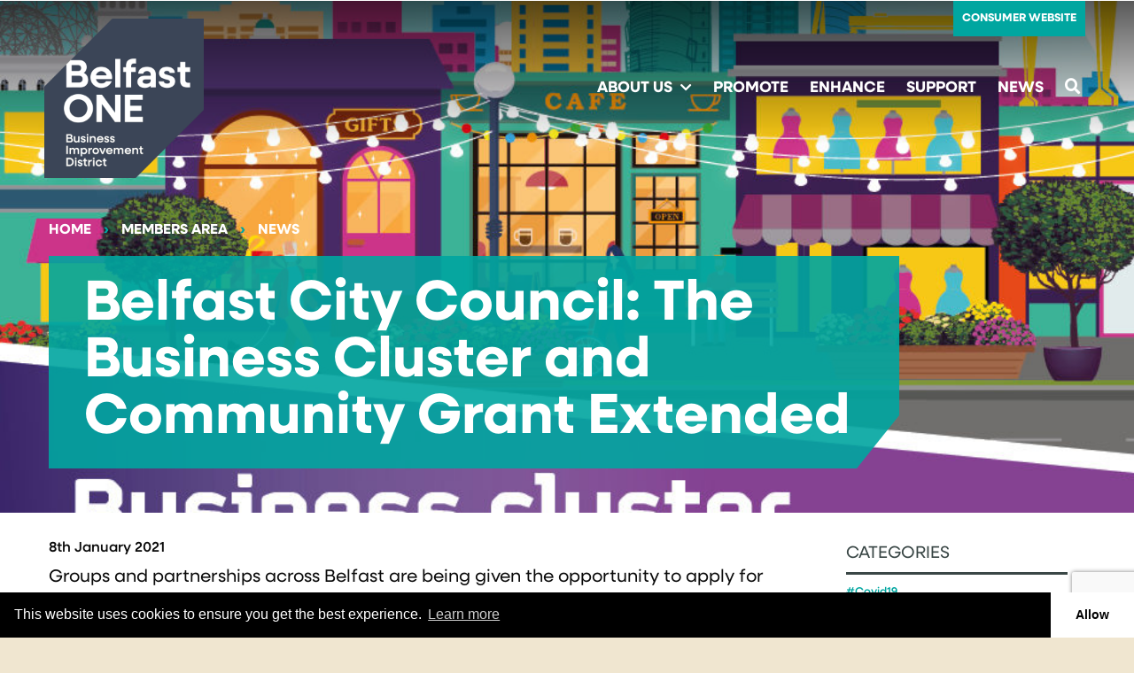

--- FILE ---
content_type: text/html; charset=UTF-8
request_url: https://belfastone.co.uk/blog/article/belfast-city-council-capital-grants/
body_size: 9400
content:
<!doctype html>
<html lang="en-GB" class="no-js">
<head>
    <meta charset="UTF-8">
    <meta name="viewport" content="width=device-width, user-scalable=no, initial-scale=1.0, maximum-scale=5.0, minimum-scale=1.0">
    <meta http-equiv="X-UA-Compatible" content="ie=edge">
    <title>Belfast City Council: The Business Cluster and Community Grant Extended - Belfast One </title>

    <meta name="theme-color" content="#000000">
    <meta name="msvalidate.01" content="80464DD5E77278FE3D15FB03E6C1C6AF" />

    <!-- Google Tag Manager -->
    <script>(function(w,d,s,l,i){w[l]=w[l]||[];w[l].push({'gtm.start':
                new Date().getTime(),event:'gtm.js'});var f=d.getElementsByTagName(s)[0],
            j=d.createElement(s),dl=l!='dataLayer'?'&l='+l:'';j.async=true;j.src=
            'https://www.googletagmanager.com/gtm.js?id='+i+dl;f.parentNode.insertBefore(j,f);
        })(window,document,'script','dataLayer','GTM-WPCSGJJ');</script>
    <!-- End Google Tag Manager -->


    <!-- Global site tag (gtag.js) - Google Analytics -->
    <script async src="https://www.googletagmanager.com/gtag/js?id=UA-84369668-1"></script>
    <script>
      window.dataLayer = window.dataLayer || [];
      function gtag(){dataLayer.push(arguments);}
      gtag('js', new Date());

      gtag('config', 'UA-84369668-1');
    </script>


    <!-- Facebook Pixel Code -->
    <script>
    !function(f,b,e,v,n,t,s)
    {if(f.fbq)return;n=f.fbq=function(){n.callMethod?
    n.callMethod.apply(n,arguments):n.queue.push(arguments)};
    if(!f._fbq)f._fbq=n;n.push=n;n.loaded=!0;n.version='2.0';
    n.queue=[];t=b.createElement(e);t.async=!0;
    t.src=v;s=b.getElementsByTagName(e)[0];
    s.parentNode.insertBefore(t,s)}(window,document,'script',
    'https://connect.facebook.net/en_US/fbevents.js');
    fbq('init', '218948638617361'); 
    fbq('track', 'PageView');
    </script>
    <noscript>
    <img height="1" width="1" 
    src="https://www.facebook.com/tr?id=218948638617361&ev=PageView
    &noscript=1"/>
    </noscript>
    <!-- End Facebook Pixel Code -->

          

      <link rel="apple-touch-icon" sizes="57x57" href="https://belfastone.co.uk/app/themes/hailstone/img/favicons/apple-icon-57x57.png">
      <link rel="apple-touch-icon" sizes="60x60" href="https://belfastone.co.uk/app/themes/hailstone/img/favicons/apple-icon-60x60.png">
      <link rel="apple-touch-icon" sizes="72x72" href="https://belfastone.co.uk/app/themes/hailstone/img/favicons/apple-icon-72x72.png">
      <link rel="apple-touch-icon" sizes="76x76" href="https://belfastone.co.uk/app/themes/hailstone/img/favicons/apple-icon-76x76.png">
      <link rel="apple-touch-icon" sizes="114x114" href="https://belfastone.co.uk/app/themes/hailstone/img/favicons/apple-icon-114x114.png">
      <link rel="apple-touch-icon" sizes="120x120" href="https://belfastone.co.uk/app/themes/hailstone/img/favicons/apple-icon-120x120.png">
      <link rel="apple-touch-icon" sizes="144x144" href="https://belfastone.co.uk/app/themes/hailstone/img/favicons/apple-icon-144x144.png">
      <link rel="apple-touch-icon" sizes="152x152" href="https://belfastone.co.uk/app/themes/hailstone/img/favicons/apple-icon-152x152.png">
      <link rel="apple-touch-icon" sizes="180x180" href="https://belfastone.co.uk/app/themes/hailstone/img/favicons/apple-icon-180x180.png">
      <link rel="icon" type="image/png" sizes="192x192"  href="https://belfastone.co.uk/app/themes/hailstone/img/favicons/android-icon-192x192.png">
      <link rel="icon" type="image/png" sizes="32x32" href="https://belfastone.co.uk/app/themes/hailstone/img/favicons/favicon-32x32.png">
      <link rel="icon" type="image/png" sizes="96x96" href="https://belfastone.co.uk/app/themes/hailstone/img/favicons/favicon-96x96.png">
      <link rel="icon" type="image/png" sizes="16x16" href="https://belfastone.co.uk/app/themes/hailstone/img/favicons/favicon-16x16.png">
      <link rel="manifest" href="https://belfastone.co.uk/app/themes/hailstone/img/favicons/manifest.json"  crossorigin="use-credentials">
      <meta name="msapplication-TileColor" content="#ffffff">
      <meta name="msapplication-TileImage" content="https://belfastone.co.uk/app/themes/hailstone/img/favicons/ms-icon-144x144.png">
      <meta name="theme-color" content="#ffffff">
    <meta name='robots' content='index, follow, max-image-preview:large, max-snippet:-1, max-video-preview:-1' />
	<style>img:is([sizes="auto" i], [sizes^="auto," i]) { contain-intrinsic-size: 3000px 1500px }</style>
	
	<!-- This site is optimized with the Yoast SEO plugin v26.4 - https://yoast.com/wordpress/plugins/seo/ -->
	<meta name="description" content="Belfast City Council: The Business Cluster and Community Grant Extended until 1 Feb 2021" />
	<link rel="canonical" href="https://belfastone.co.uk/blog/article/belfast-city-council-capital-grants/" />
	<meta property="og:locale" content="en_GB" />
	<meta property="og:type" content="article" />
	<meta property="og:title" content="Belfast City Council: The Business Cluster and Community Grant Extended - Belfast One" />
	<meta property="og:description" content="Belfast City Council: The Business Cluster and Community Grant Extended until 1 Feb 2021" />
	<meta property="og:url" content="https://belfastone.co.uk/blog/article/belfast-city-council-capital-grants/" />
	<meta property="og:site_name" content="Belfast One" />
	<meta property="article:publisher" content="https://www.facebook.com/BelfastOne/" />
	<meta property="og:image" content="https://belfastone.co.uk/app/uploads/2021/01/ErNUmlgW4AIfxJm.jpg" />
	<meta property="og:image:width" content="940" />
	<meta property="og:image:height" content="788" />
	<meta property="og:image:type" content="image/jpeg" />
	<meta name="twitter:card" content="summary_large_image" />
	<meta name="twitter:site" content="@BelfastBID" />
	<script type="application/ld+json" class="yoast-schema-graph">{"@context":"https://schema.org","@graph":[{"@type":"WebPage","@id":"https://belfastone.co.uk/blog/article/belfast-city-council-capital-grants/","url":"https://belfastone.co.uk/blog/article/belfast-city-council-capital-grants/","name":"Belfast City Council: The Business Cluster and Community Grant Extended - Belfast One","isPartOf":{"@id":"https://belfastone.co.uk/#website"},"primaryImageOfPage":{"@id":"https://belfastone.co.uk/blog/article/belfast-city-council-capital-grants/#primaryimage"},"image":{"@id":"https://belfastone.co.uk/blog/article/belfast-city-council-capital-grants/#primaryimage"},"thumbnailUrl":"https://belfastone.co.uk/app/uploads/2021/01/ErNUmlgW4AIfxJm.jpg","datePublished":"2021-01-08T15:36:36+00:00","description":"Belfast City Council: The Business Cluster and Community Grant Extended until 1 Feb 2021","breadcrumb":{"@id":"https://belfastone.co.uk/blog/article/belfast-city-council-capital-grants/#breadcrumb"},"inLanguage":"en-GB","potentialAction":[{"@type":"ReadAction","target":["https://belfastone.co.uk/blog/article/belfast-city-council-capital-grants/"]}]},{"@type":"ImageObject","inLanguage":"en-GB","@id":"https://belfastone.co.uk/blog/article/belfast-city-council-capital-grants/#primaryimage","url":"https://belfastone.co.uk/app/uploads/2021/01/ErNUmlgW4AIfxJm.jpg","contentUrl":"https://belfastone.co.uk/app/uploads/2021/01/ErNUmlgW4AIfxJm.jpg","width":940,"height":788,"caption":"ErNUmlgW4AIfxJm"},{"@type":"BreadcrumbList","@id":"https://belfastone.co.uk/blog/article/belfast-city-council-capital-grants/#breadcrumb","itemListElement":[{"@type":"ListItem","position":1,"name":"Home","item":"https://belfastone.co.uk/"},{"@type":"ListItem","position":2,"name":"Belfast City Council: The Business Cluster and Community Grant Extended"}]},{"@type":"WebSite","@id":"https://belfastone.co.uk/#website","url":"https://belfastone.co.uk/","name":"Belfast One","description":"Different Days","publisher":{"@id":"https://belfastone.co.uk/#organization"},"potentialAction":[{"@type":"SearchAction","target":{"@type":"EntryPoint","urlTemplate":"https://belfastone.co.uk/?s={search_term_string}"},"query-input":{"@type":"PropertyValueSpecification","valueRequired":true,"valueName":"search_term_string"}}],"inLanguage":"en-GB"},{"@type":"Organization","@id":"https://belfastone.co.uk/#organization","name":"Belfast One","url":"https://belfastone.co.uk/","logo":{"@type":"ImageObject","inLanguage":"en-GB","@id":"https://belfastone.co.uk/#/schema/logo/image/","url":"https://belfastone.co.uk/app/uploads/2016/10/Primary-BelfastOne-logo-DD-tagline-Rev-Blue.jpg","contentUrl":"https://belfastone.co.uk/app/uploads/2016/10/Primary-BelfastOne-logo-DD-tagline-Rev-Blue.jpg","width":1772,"height":1252,"caption":"Belfast One"},"image":{"@id":"https://belfastone.co.uk/#/schema/logo/image/"},"sameAs":["https://www.facebook.com/BelfastOne/","https://x.com/BelfastBID","https://www.instagram.com/belfastone_/"]}]}</script>
	<!-- / Yoast SEO plugin. -->


<link rel='dns-prefetch' href='//code.jquery.com' />
<link rel='dns-prefetch' href='//kit.fontawesome.com' />
<link rel='dns-prefetch' href='//cdn.datatables.net' />
<link rel='dns-prefetch' href='//unpkg.com' />
<link rel='dns-prefetch' href='//www.google.com' />
<link rel='dns-prefetch' href='//fonts.googleapis.com' />
		<link rel="stylesheet" id="main-css-css" href="https://belfastone.co.uk/app/themes/hailstone/css/main.css?ver=1742982156" type="text/css" />
		<link rel="stylesheet" id="googlefont1-css-css" href="//fonts.googleapis.com/css2?family=Roboto+Condensed:wght@300;400;700&#038;display=swap" defer="defer" type="text/css" />
<link rel="https://api.w.org/" href="https://belfastone.co.uk/wp-json/" /><link rel="alternate" title="oEmbed (JSON)" type="application/json+oembed" href="https://belfastone.co.uk/wp-json/oembed/1.0/embed?url=https%3A%2F%2Fbelfastone.co.uk%2Fblog%2Farticle%2Fbelfast-city-council-capital-grants%2F" />
<link rel="alternate" title="oEmbed (XML)" type="text/xml+oembed" href="https://belfastone.co.uk/wp-json/oembed/1.0/embed?url=https%3A%2F%2Fbelfastone.co.uk%2Fblog%2Farticle%2Fbelfast-city-council-capital-grants%2F&#038;format=xml" />
<style type="text/css" id="tve_global_variables">:root{--tcb-background-author-image:url(https://secure.gravatar.com/avatar/db87b18ff9b2ff4692b2b9a7129f6b0b855bbf31bba1279ba2338c077c00fe29?s=256&d=mm&r=g);--tcb-background-user-image:url();--tcb-background-featured-image-thumbnail:url(https://belfastone.co.uk/app/uploads/2021/01/ErNUmlgW4AIfxJm.jpg);}</style><style type="text/css" id="thrive-default-styles"></style>


</head>


<body class="wp-singular article-template-default single single-article postid-19622 wp-theme-hailstone">

                                

    <header id="the-header" class="">

            
        
        <div class="search-container" id="search-container">
            <div class="search-container__overflow">

                <div class="small-12 medium-10 medium-offset-1 large-8 large-offset-2 columns">
                    <form method="get" role="search" id="search-form-head" class="search-form-head" name="search-form-head" action="/">
                        
                        <label for="s-head" class="show-for-sr">Search</label>
                        
                        <input class="search-input" id="s-head" name="s" placeholder="Search" type="text" aria-label="Search the website" />
                        
                        <input type="submit" value="Go" aria-label="Engage search" class="search-submit" />

                    </form>


                </div>

                <div class="search-close-hold">
                    <div class="search-close">
                        <i class="fa fa-window-close" aria-label="Close search overlay"></i>
                    </div>
                </div>


            </div>
        </div>



        
                                                                    <nav id="secondary-nav" class="secondary show-for-large">
                        <div class="row">
                            <div class="columns">
                                <ul class="menu-items">

                                                                            <li class="menu-item menu-item-type-post_type menu-item-object-page">
                                            <a href="https://belfastone.co.uk" title="Belfast One">
                                                Consumer Website
                                            </a>
                                        </li>
                                    
                                </ul>
                            </div>
                        </div>
                    </nav>
                                    
                <div class="row" id="force-black">
            <div class="small-6 medium-4 large-3 columns make-relative">
                <div class="logo">
                    <a href="https://belfastone.co.uk" title="Visit Belfast One">
                        <img src="https://belfastone.co.uk/app/themes/hailstone/img/layout/logo-white.svg" alt="Belfast One"/>
                    </a>
                </div>
            </div>

            <div class="small-6 medium-8 large-9 columns">

                <div class="nav__container ">

                    <nav id="primary-nav" class="primary">
    <ul class="menu-items">
        <li class="mobile-search hide-for-large">
            <form method="get" role="search" class="search-form" action="https://belfastone.co.uk/">
                <input name="s" placeholder="Search" type="search" aria-label="Search"/>
                <button type="submit"><i class="fas fa-search"></i></button>
            </form>
        </li>
        
        
            
                <li class=" menu-item menu-item-type-post_type menu-item-object-page menu-item-16629 menu-item-has-children">
                    <a href="https://belfastone.co.uk/members/about-us/">
                        About us

                                                    <i class="fas fa-chevron-down"></i>
                                            </a>
                                            <ul class="sub">
                            <div class="sub-inner">
                                                                    <li>
                                        <a href="https://belfastone.co.uk/members/about-us/meet-the-board/">Meet The Board</a>

                                                                            </li>
                                                                    <li>
                                        <a href="https://belfastone.co.uk/members/about-us/meet-the-team/">Meet The Team</a>

                                                                            </li>
                                                            </div>
                        </ul><!-- /sub -->
                                    </li>

            
                <li class=" menu-item menu-item-type-post_type menu-item-object-page menu-item-16625">
                    <a href="https://belfastone.co.uk/members/promoting-belfast/">
                        Promote

                                            </a>
                                    </li>

            
                <li class=" menu-item menu-item-type-post_type menu-item-object-page menu-item-16626">
                    <a href="https://belfastone.co.uk/members/enhancing-belfast/">
                        Enhance

                                            </a>
                                    </li>

            
                <li class=" menu-item menu-item-type-post_type menu-item-object-page menu-item-16627">
                    <a href="https://belfastone.co.uk/members/supporting-belfast/">
                        Support

                                            </a>
                                    </li>

            
                <li class=" menu-item menu-item-type-post_type menu-item-object-page menu-item-16624">
                    <a href="https://belfastone.co.uk/members/members-news/">
                        News

                                            </a>
                                    </li>

            
                <li class="menu-item menu-item-type-post_type menu-item-object-page hide-for-large">
                    <a href="https://belfastone.co.uk" title="Belfast One">
                        Consumer Website
                    </a>
                </li>

        



        
        <li class="search-trigger hide-for-small-only">
            <a href="#">
                <span class="fas fa-search"></span> 
                <span class="show-for-sr">Search</span>
            </a>
        </li>
    </ul>
</nav>
                
                </div>

                <div class="mobile-menu-controller hide-for-large-up">
                    <a href="#" aria-label="Toggle Nav" class="menu-button">
                        <div class="navicon" id="navicon">
                            <div class="bar"></div>
                            <div class="bar"></div>
                            <div class="bar"></div>
                        </div>
                    </a>
                </div>
            </div>
        </div>

        
    </header>

    <section class="feature-marquee" role="marquee" style="background-image: url(https://belfastone.co.uk/app/uploads/2021/01/ErNUmlgW4AIfxJm-940x720.jpg)">


        
        <div class="slide_overlay_2"> </div>
        
        <div class="row">
            <div class="medium-12 columns">
                <div class="header-title no-shift">

                                            
<div class="breadcrumb__wrapper" aria-label="Breadcrumb Navigation">
    <ul>
        <li><a href="/">Home</a></li>
        <li>
            <a href="/members/">Members Area</a>
        </li>
        <li>
            <a href="/members/members-news/">News</a>
        </li>
    </ul>
</div>                    
                                            <h1>Belfast City Council: The Business Cluster and Community Grant Extended</h1>
                    
                </div>
            </div>
        </div>

        
    </section>

    <section class="main-section" role="main" itemscope itemprop="mainEntityOfPage"  itemType="https://schema.org/WebPage">

        
        
    <div class="page__content__wrapper">

        

        <div class="row">
            <div class="medium-9 columns">


                
                
                
                
                
                
                
                
                
                
                                                
                    <h6>8th January 2021</h6>
                
                    <section>
        <div class="block__wrapper block__wysiwyg normal">
        <div class="row">
        <div class="medium-12 columns wysiwyg-content">
                                                    <div class="block__content"><p class="lead">Groups and partnerships across Belfast are being given the opportunity to apply for capital grants worth £10,000 &#8211; £25,000 to enhance their local areas, thanks to the extension of a Belfast City Council grant scheme.</p>
<p>The Business Cluster and Community Grant is open to applicants from any Belfast-based business cluster, community organisation, charity or social enterprise that wishes to carry out environmental improvement projects.</p>
<p>The scheme, which first opened in December 2020, has now been extended thanks to an additional £300,000 funding from the Department for Communities&#8217; Covid-19 Revitalisation Programme.</p>
<p>Councillor David Brooks, Chair of Belfast City Council’s City Growth and Regeneration Committee, said:</p>
<blockquote><p>As part of our efforts to stimulate the city during the pandemic, these grants are a welcome boost, helping to regenerate our local areas and, in turn, support businesses.</p>
<p>“We know that all parts of the city have suffered due to the impact of Covid-19, so we’re really keen to see proposals that will help increase footfall and boost expenditure in local areas. £150,000 of the total budget will be allocated to city centre-based organisations who were unable to apply for the first tranche of the scheme.</p>
<p>“We look forward to receiving proposals for capital projects including public realm improvements, parklets, lighting schemes, shop front enhancements, new street furniture, planters, hand sanitisation stations and other improvements.</p></blockquote>
<p>Groups and partnerships should visit <a href="http://www.belfastcity.gov.uk/business-cluster-and-community-grants" target="_self">www.belfastcity.gov.uk/funding</a> for more information and email <a href="mailto:cgugrants@belfastcity.gov.uk">cgugrants@belfastcity.gov.uk</a> to request an application form and guidance notes.</p>
<p>Successful applicants will receive grant funding on a first-come first-served basis until the funding pot has been fully awarded. The deadline for applications is 4pm on 1 February 2021.</p>
</div>
                    </div>
    </div>
</div>    </section>


                
                                    
                        
                <!-- Meta -->
<div itemprop="image" itemscope itemtype="https://schema.org/ImageObject">
            <meta itemprop="url" content="https://belfastone.co.uk/app/uploads/2021/01/ErNUmlgW4AIfxJm.jpg">
        <meta itemprop="width" content="940">
        <meta itemprop="height" content="788">
    </div>
<div itemprop="publisher" itemscope itemtype="https://schema.org/Organization">
    <div itemprop="logo" itemscope itemtype="https://schema.org/ImageObject">
        <img src="https://belfastone.co.uk/app/themes/hailstone/img/layout/logo-new.svg" class="hide" />
        <meta itemprop="url" content="https://belfastone.co.uk/app/themes/hailstone/img/layout/logo-new.svg" />
    </div>
    <meta itemprop="name" content="Belfast One" />
</div>
<meta itemprop="datePublished" content="2021-01-08 15:36:36" />
<meta itemprop="dateModified" content="2025-12-24 20:30:54" />
<!-- / Meta -->
            </div>

            <div class="medium-3 columns">

                                    



    
    <nav class="side-navigation">
        <ul>
            <li class="top-parent">

                <a href="https://belfastone.co.uk/blog/article/belfast-city-council-capital-grants/">Categories</a>
                <ul>

                    
                        <li>
                            <a href="https://belfastone.co.uk/blog/category/covid19/">#Covid19</a>
                        </li>

                    
                        <li>
                            <a href="https://belfastone.co.uk/blog/category/membersnews/">#MembersNews</a>
                        </li>

                    
                </ul>
            </li>
        </ul>
    </nav>


    
                
                                
                
                                    
<div class="social-buttons">
    <h4 class="social-buttons__header">Share:</h4>
    <a href="https://www.facebook.com/sharer.php?u=https%3A%2F%2Fbelfastone.co.uk%2Fblog%2Farticle%2Fbelfast-city-council-capital-grants%2F&amp;t=Belfast%20City%20Council%3A%20The%20Business%20Cluster%20and%20Community%20Grant%20Extended" rel="nofollow" target="_blank" class="social-buttons__item facebook">
        <i class="icon fab fa-facebook"></i>
    </a>
    <a href="https://twitter.com/share?text=Belfast%20City%20Council%3A%20The%20Business%20Cluster%20and%20Community%20Grant%20Extended&amp;url=https%3A%2F%2Fbelfastone.co.uk%2Fblog%2Farticle%2Fbelfast-city-council-capital-grants%2F" rel="nofollow" target="_blank" class="social-buttons__item twitter">
        <i class="icon fab fa-twitter"></i>
    </a>
    <a href="https://www.linkedin.com/shareArticle?mini=true&url=https%3A%2F%2Fbelfastone.co.uk%2Fblog%2Farticle%2Fbelfast-city-council-capital-grants%2F&title=Belfast%20City%20Council%3A%20The%20Business%20Cluster%20and%20Community%20Grant%20Extended" rel="nofollow" target="_blank" class="social-buttons__item linkedin">
        <i class="icon fab fa-linkedin"></i>
    </a>
</div>                
            </div>

        </div>

                    
                                
                <div class="related-content">
                    <div class="row">
                        <div class="medium-12 columns">
                            <h2>Read More</h2>
                        </div>
                    </div>
                    <div class="row card-listing" data-equalizer="cards-5848" data-equalize-on="medium" data-equalize-on-stack="true">

                                                    <div class="small-12 medium-4 columns end card-container element-item membersnews " data-category="membersnews " data-slug="belfast-city-centre-gift-cards-aim-for-one-million-pound-boost-to-local-economy-this-christmas" data-mapswitch="map-marker-belfast-city-centre-gift-cards-aim-for-one-million-pound-boost-to-local-economy-this-christmas" id="card-belfast-city-centre-gift-cards-aim-for-one-million-pound-boost-to-local-economy-this-christmas">
    <div class="card  "  data-equalizer-watch="cards-5848" >
                            <a href="https://belfastone.co.uk/blog/article/belfast-city-centre-gift-cards-aim-for-one-million-pound-boost-to-local-economy-this-christmas/" title="Belfast City Centre Gift Cards aim for one million pound boost to local economy this Christmas" class="block"> </a>
        
        
                                        
                    
    <figure itemprop="associatedMedia" class="simple__image" itemscope itemtype="http://schema.org/ImageObject">
        <img src="https://belfastone.co.uk/app/uploads/2025/11/Belfast-City-Centre-Gift-Cards-2-400x400.jpg" alt="Belfast City Centre Gift Cards 2" itemprop="thumbnail" class="" />
    
    </figure>

        
        <div class="card-section">

                                                                <div class="card-inner-date">24 Nov 2025</div>
            
                        <h3 class="card-title">Belfast City Centre Gift Cards aim for one million...</h3>

                        
                        
                        
                        
                        


        </div>

        
    </div>
</div>                                                    <div class="small-12 medium-4 columns end card-container element-item membersnews " data-category="membersnews " data-slug="santas-biggest-post-office-opens-in-belfast-as-10000-letters-head-to-the-north-pole" data-mapswitch="map-marker-santas-biggest-post-office-opens-in-belfast-as-10000-letters-head-to-the-north-pole" id="card-santas-biggest-post-office-opens-in-belfast-as-10000-letters-head-to-the-north-pole">
    <div class="card  "  data-equalizer-watch="cards-5848" >
                            <a href="https://belfastone.co.uk/blog/article/santas-biggest-post-office-opens-in-belfast-as-10000-letters-head-to-the-north-pole/" title="Santa’s biggest Post Office opens in Belfast as 10,000 letters head to the North Pole" class="block"> </a>
        
        
                                        
                    
    <figure itemprop="associatedMedia" class="simple__image" itemscope itemtype="http://schema.org/ImageObject">
        <img src="https://belfastone.co.uk/app/uploads/2025/11/Belfast-One-Santas-Post-Office-1-400x400.jpg" alt="Belfast One Santa's Post Office 1" itemprop="thumbnail" class="" />
    
    </figure>

        
        <div class="card-section">

                                                                <div class="card-inner-date">12 Nov 2025</div>
            
                        <h3 class="card-title">Santa’s biggest Post Office opens in Belfast as 10...</h3>

                        
                        
                        
                        
                        


        </div>

        
    </div>
</div>                                                    <div class="small-12 medium-4 columns end card-container element-item membersnews " data-category="membersnews " data-slug="belfast-christmas-retail-opening-hours-2025" data-mapswitch="map-marker-belfast-christmas-retail-opening-hours-2025" id="card-belfast-christmas-retail-opening-hours-2025">
    <div class="card  "  data-equalizer-watch="cards-5848" >
                            <a href="https://belfastone.co.uk/blog/article/belfast-christmas-retail-opening-hours-2025/" title="Belfast Christmas Retail Opening Hours 2025" class="block"> </a>
        
        
                                        
                    
    <figure itemprop="associatedMedia" class="simple__image" itemscope itemtype="http://schema.org/ImageObject">
        <img src="https://belfastone.co.uk/app/uploads/2023/11/k-mitch-hodge-keK6qkU4iYM-unsplash-400x400.jpg" alt="Belfast Christmas Retail Opening Hours" itemprop="thumbnail" class="" />
    
    </figure>

        
        <div class="card-section">

                                                                <div class="card-inner-date">21 Oct 2025</div>
            
                        <h3 class="card-title">Belfast Christmas Retail Opening Hours 2025</h3>

                        
                        
                        
                        
                        


        </div>

        
    </div>
</div>                        
                    </div>
                </div>

                    
    </div>

    
    </section>

    <footer>
        <div class="row">
            <div class="medium-6 columns">
                <h3>Around the Site</h3>
                <ul  class="list-columns  top-level">
                                    <li class=" menu-item menu-item-type-post_type menu-item-object-page menu-item-16612">
                        <a href="https://belfastone.co.uk/about-us/get-in-touch/">Get In Touch</a>
                                            </li>
                                    <li class=" menu-item menu-item-type-post_type menu-item-object-page menu-item-16609">
                        <a href="https://belfastone.co.uk/terms-and-conditions/">Terms &#038; Conditions</a>
                                            </li>
                                    <li class=" menu-item menu-item-type-post_type menu-item-object-page menu-item-16610">
                        <a href="https://belfastone.co.uk/cookie-policy/">Cookie Policy</a>
                                            </li>
                                    <li class=" menu-item menu-item-type-post_type menu-item-object-page menu-item-16611">
                        <a href="https://belfastone.co.uk/sitemap/">Sitemap</a>
                                            </li>
                                    <li class=" menu-item menu-item-type-post_type menu-item-object-page menu-item-16952">
                        <a href="https://belfastone.co.uk/about-us/data-policy/">Data Policy</a>
                                            </li>
                                </ul>
            </div>

                            
                    <div class="medium-3 columns">

                        <h3>Contact Us</h3>
                        <ul class="neater">
                                                            <li class="name">Belfast One</li>
                                                                                        <li class="address">89-101 Royal Avenue</li>
                                                                                        <li class="town">Belfast</li>
                                                                                        <li class="county">Co. Antrim</li>
                                                                                        <li class="postcode">BT1 1FE</li>
                                                    </ul>

                        <ul class="top-level">

                                                    <li class="email-address">
                                E: 
                                <a href="mailto:info@belfastone.co.uk" title="Send Email">
                                    info@belfastone.co.uk
                                </a>
                            </li>
                                                                            <li class="telephone-number">
                                T: 
                                <a href="tel:00442890912740" title="Telephone" class="no-underline">
                                   028 9091 2740
                                </a>
                            </li>
                                                                        
                        </ul>

                    </div>
                    <div class="medium-3 columns">

                        
                            <h3>Connect</h3>
                            <ul class="footer-social">

                                
                                    <li>
                                        <a href="https://twitter.com/BelfastBID" target="_blank" rel="noopener" title="Belfast One on Twitter"><i class="fab fab fa-twitter"></i> <span class="show-for-sr">Twitter</span> </a>
                                    </li>

                                
                                    <li>
                                        <a href="https://www.instagram.com/belfastone_/" target="_blank" rel="noopener" title="Belfast One on Instagram"><i class="fab fab fa-instagram"></i> <span class="show-for-sr">Instagram</span> </a>
                                    </li>

                                
                                    <li>
                                        <a href="https://www.facebook.com/BelfastOne/" target="_blank" rel="noopener" title="Belfast One on Facebook"><i class="fab fab fa-facebook"></i> <span class="show-for-sr">Facebook</span> </a>
                                    </li>

                                
                                    <li>
                                        <a href="https://www.linkedin.com/company/belfast-one-bid" target="_blank" rel="noopener" title="Belfast One on LinkedIn"><i class="fab fab fa-linkedin-in"></i> <span class="show-for-sr">LinkedIn</span> </a>
                                    </li>

                                
                            </ul>

                        
                    </div>

                

            

        </div>
    </footer>

    
<!-- Root element of PhotoSwipe. Must have class pswp. -->
<div class="pswp" tabindex="-1" role="dialog" aria-hidden="true">
    <div class="pswp__bg"></div>
    <div class="pswp__scroll-wrap">

        <div class="pswp__container">
            <div class="pswp__item"></div>
            <div class="pswp__item"></div>
            <div class="pswp__item"></div>
        </div>

        <div class="pswp__ui pswp__ui--hidden">
            <div class="pswp__top-bar">
                <div class="pswp__counter"></div>
                <button class="pswp__button pswp__button--close" aria-label="Close(Esc)" value="Close(Esc)" title="Close (Esc)"></button>
                <button class="pswp__button pswp__button--share" aria-label="Share" value="Share" title="Share"></button>
                <button class="pswp__button pswp__button--fs" aria-label="Toggle fullscreen" value="Toggle fullscreen" title="Toggle fullscreen"></button>
                <button class="pswp__button pswp__button--zoom" aria-label="Zoom"  value="Zoom in/out" title="Zoom in/out"></button>

                <div class="pswp__preloader">
                    <div class="pswp__preloader__icn">
                        <div class="pswp__preloader__cut">
                            <div class="pswp__preloader__donut"></div>
                        </div>
                    </div>
                </div>
            </div>

            <div class="pswp__share-modal pswp__share-modal--hidden pswp__single-tap">
                <div class="pswp__share-tooltip"></div>
            </div>

            <button class="pswp__button pswp__button--arrow--left" aria-label="Previous" value="Previous" title="Previous (arrow left)">
            </button>

            <button class="pswp__button pswp__button--arrow--right" aria-label="Next" value="Next" title="Next (arrow right)">
            </button>

            <div class="pswp__caption">
                <div class="pswp__caption__center"></div>
            </div>

        </div>

    </div>

</div>
    <script src="//maps.googleapis.com/maps/api/js?key=AIzaSyCkqYKRMe2df8VLO0bS8R4nFr49JBfKeZk"></script>

    <!-- Google Tag Manager (noscript) -->
    <noscript><iframe src="https://www.googletagmanager.com/ns.html?id=GTM-WPCSGJJ" height="0" width="0" style="display:none;visibility:hidden"></iframe></noscript>
    <!-- End Google Tag Manager (noscript) -->

    <script type='text/javascript'>( $ => {
	/**
	 * Displays toast message from storage, it is used when the user is redirected after login
	 */
	if ( window.sessionStorage ) {
		$( window ).on( 'tcb_after_dom_ready', () => {
			const message = sessionStorage.getItem( 'tcb_toast_message' );

			if ( message ) {
				tcbToast( sessionStorage.getItem( 'tcb_toast_message' ), false );
				sessionStorage.removeItem( 'tcb_toast_message' );
			}
		} );
	}

	/**
	 * Displays toast message
	 *
	 * @param {string}   message  - message to display
	 * @param {Boolean}  error    - whether the message is an error or not
	 * @param {Function} callback - callback function to be called after the message is closed
	 */
	function tcbToast( message, error, callback ) {
		/* Also allow "message" objects */
		if ( typeof message !== 'string' ) {
			message = message.message || message.error || message.success;
		}
		if ( ! error ) {
			error = false;
		}
		TCB_Front.notificationElement.toggle( message, error ? 'error' : 'success', callback );
	}
} )( typeof ThriveGlobal === 'undefined' ? jQuery : ThriveGlobal.$j );
</script><style type="text/css" id="tve_notification_styles"></style>
<div class="tvd-toast tve-fe-message" style="display: none">
	<div class="tve-toast-message tve-success-message">
		<div class="tve-toast-icon-container">
			<span class="tve_tick thrv-svg-icon"></span>
		</div>
		<div class="tve-toast-message-container"></div>
	</div>
</div>		<link rel="stylesheet" id="print-css-css" href="https://belfastone.co.uk/app/themes/hailstone/css/print.css?ver=1690196949" defer="defer" type="text/css" />
		<link rel="stylesheet" id="datatables-css-css" href="//cdn.datatables.net/v/zf/dt-1.10.16/datatables.min.css?ver=1.10.16" integrity="sha384-Y4/jwhYgFjQpVYV3f5eo271KY3x69xHa874jiN1+/RoVqhqElfsD1lvL1ulfqu7D" defer="defer" crossorigin="anonymous" type="text/css" />
		<link rel="stylesheet" id="typekit-css-css" href="//use.typekit.net/pyb1xmd.css?display=swap&#038;ver=6.8.3" defer="defer" type="text/css" />
		<script type="text/javascript" id="jquery" src="//code.jquery.com/jquery-3.6.0.min.js?ver=6.8.3" crossorigin="anonymous"></script>
		<script type="text/javascript" id="font-awesome-5" src="//kit.fontawesome.com/6ec1955cf1.js?ver=6.8.3" defer="defer" crossorigin="anonymous"></script>
		<script type="text/javascript" id="datatables-js" src="//cdn.datatables.net/v/zf/dt-1.10.16/datatables.min.js?ver=6.8.3" integrity="sha384-z3hflDQFP6adFDR1sDRBdjRofqYFlEWoy9lc9gLOOletr5esgO78wYkw4Rfps4pn" defer="defer" crossorigin="anonymous"></script>
		<script type="text/javascript" id="yt-bg-js" src="//unpkg.com/youtube-background/jquery.youtube-background.min.js?ver=6.8.3" defer="defer"></script>
		<script type="text/javascript" id="main-js" src="https://belfastone.co.uk/app/themes/hailstone/js/main.js?ver=1742982156" defer="defer"></script>
<script type="text/javascript" id="tve-dash-frontend-js-extra">
/* <![CDATA[ */
var tve_dash_front = {"ajaxurl":"https:\/\/belfastone.co.uk\/wp\/wp-admin\/admin-ajax.php","force_ajax_send":"1","is_crawler":"","recaptcha":[],"post_id":"19622"};
/* ]]> */
</script>
		<script type="text/javascript" id="tve-dash-frontend" src="https://belfastone.co.uk/app/plugins/thrive-quiz-builder/thrive-dashboard/js/dist/frontend.min.js?ver=3.35.2" defer="defer"></script>
<script type="text/javascript" id="gforms_recaptcha_recaptcha-js-extra">
/* <![CDATA[ */
var gforms_recaptcha_recaptcha_strings = {"nonce":"ffd26182a7","disconnect":"Disconnecting","change_connection_type":"Resetting","spinner":"https:\/\/belfastone.co.uk\/app\/plugins\/gravity-forms-2018\/images\/spinner.svg","connection_type":"classic","disable_badge":"1","change_connection_type_title":"Change Connection Type","change_connection_type_message":"Changing the connection type will delete your current settings.  Do you want to proceed?","disconnect_title":"Disconnect","disconnect_message":"Disconnecting from reCAPTCHA will delete your current settings.  Do you want to proceed?","site_key":"6LemYo0nAAAAAAALwHrkaCSFPpdF42F5TEOtgmw4"};
/* ]]> */
</script>
		<script type="text/javascript" id="gforms_recaptcha_recaptcha" src="https://www.google.com/recaptcha/api.js?render=6LemYo0nAAAAAAALwHrkaCSFPpdF42F5TEOtgmw4&#038;ver=1.7.0" defer="defer"></script>
<script type="text/javascript">var tcb_current_post_lists=JSON.parse('[]'); var tcb_post_lists=tcb_post_lists?[...tcb_post_lists,...tcb_current_post_lists]:tcb_current_post_lists;</script>
</body>
</html>
<!--
Performance optimized by W3 Total Cache. Learn more: https://www.boldgrid.com/w3-total-cache/

Object Caching 179/220 objects using Redis
Page Caching using Redis 
Database Caching using Redis

Served from: belfastone.co.uk @ 2025-12-24 20:30:54 by W3 Total Cache
-->

--- FILE ---
content_type: text/html; charset=utf-8
request_url: https://www.google.com/recaptcha/api2/anchor?ar=1&k=6LemYo0nAAAAAAALwHrkaCSFPpdF42F5TEOtgmw4&co=aHR0cHM6Ly9iZWxmYXN0b25lLmNvLnVrOjQ0Mw..&hl=en&v=7gg7H51Q-naNfhmCP3_R47ho&size=invisible&anchor-ms=20000&execute-ms=30000&cb=oxryfeg5q3rb
body_size: 48310
content:
<!DOCTYPE HTML><html dir="ltr" lang="en"><head><meta http-equiv="Content-Type" content="text/html; charset=UTF-8">
<meta http-equiv="X-UA-Compatible" content="IE=edge">
<title>reCAPTCHA</title>
<style type="text/css">
/* cyrillic-ext */
@font-face {
  font-family: 'Roboto';
  font-style: normal;
  font-weight: 400;
  font-stretch: 100%;
  src: url(//fonts.gstatic.com/s/roboto/v48/KFO7CnqEu92Fr1ME7kSn66aGLdTylUAMa3GUBHMdazTgWw.woff2) format('woff2');
  unicode-range: U+0460-052F, U+1C80-1C8A, U+20B4, U+2DE0-2DFF, U+A640-A69F, U+FE2E-FE2F;
}
/* cyrillic */
@font-face {
  font-family: 'Roboto';
  font-style: normal;
  font-weight: 400;
  font-stretch: 100%;
  src: url(//fonts.gstatic.com/s/roboto/v48/KFO7CnqEu92Fr1ME7kSn66aGLdTylUAMa3iUBHMdazTgWw.woff2) format('woff2');
  unicode-range: U+0301, U+0400-045F, U+0490-0491, U+04B0-04B1, U+2116;
}
/* greek-ext */
@font-face {
  font-family: 'Roboto';
  font-style: normal;
  font-weight: 400;
  font-stretch: 100%;
  src: url(//fonts.gstatic.com/s/roboto/v48/KFO7CnqEu92Fr1ME7kSn66aGLdTylUAMa3CUBHMdazTgWw.woff2) format('woff2');
  unicode-range: U+1F00-1FFF;
}
/* greek */
@font-face {
  font-family: 'Roboto';
  font-style: normal;
  font-weight: 400;
  font-stretch: 100%;
  src: url(//fonts.gstatic.com/s/roboto/v48/KFO7CnqEu92Fr1ME7kSn66aGLdTylUAMa3-UBHMdazTgWw.woff2) format('woff2');
  unicode-range: U+0370-0377, U+037A-037F, U+0384-038A, U+038C, U+038E-03A1, U+03A3-03FF;
}
/* math */
@font-face {
  font-family: 'Roboto';
  font-style: normal;
  font-weight: 400;
  font-stretch: 100%;
  src: url(//fonts.gstatic.com/s/roboto/v48/KFO7CnqEu92Fr1ME7kSn66aGLdTylUAMawCUBHMdazTgWw.woff2) format('woff2');
  unicode-range: U+0302-0303, U+0305, U+0307-0308, U+0310, U+0312, U+0315, U+031A, U+0326-0327, U+032C, U+032F-0330, U+0332-0333, U+0338, U+033A, U+0346, U+034D, U+0391-03A1, U+03A3-03A9, U+03B1-03C9, U+03D1, U+03D5-03D6, U+03F0-03F1, U+03F4-03F5, U+2016-2017, U+2034-2038, U+203C, U+2040, U+2043, U+2047, U+2050, U+2057, U+205F, U+2070-2071, U+2074-208E, U+2090-209C, U+20D0-20DC, U+20E1, U+20E5-20EF, U+2100-2112, U+2114-2115, U+2117-2121, U+2123-214F, U+2190, U+2192, U+2194-21AE, U+21B0-21E5, U+21F1-21F2, U+21F4-2211, U+2213-2214, U+2216-22FF, U+2308-230B, U+2310, U+2319, U+231C-2321, U+2336-237A, U+237C, U+2395, U+239B-23B7, U+23D0, U+23DC-23E1, U+2474-2475, U+25AF, U+25B3, U+25B7, U+25BD, U+25C1, U+25CA, U+25CC, U+25FB, U+266D-266F, U+27C0-27FF, U+2900-2AFF, U+2B0E-2B11, U+2B30-2B4C, U+2BFE, U+3030, U+FF5B, U+FF5D, U+1D400-1D7FF, U+1EE00-1EEFF;
}
/* symbols */
@font-face {
  font-family: 'Roboto';
  font-style: normal;
  font-weight: 400;
  font-stretch: 100%;
  src: url(//fonts.gstatic.com/s/roboto/v48/KFO7CnqEu92Fr1ME7kSn66aGLdTylUAMaxKUBHMdazTgWw.woff2) format('woff2');
  unicode-range: U+0001-000C, U+000E-001F, U+007F-009F, U+20DD-20E0, U+20E2-20E4, U+2150-218F, U+2190, U+2192, U+2194-2199, U+21AF, U+21E6-21F0, U+21F3, U+2218-2219, U+2299, U+22C4-22C6, U+2300-243F, U+2440-244A, U+2460-24FF, U+25A0-27BF, U+2800-28FF, U+2921-2922, U+2981, U+29BF, U+29EB, U+2B00-2BFF, U+4DC0-4DFF, U+FFF9-FFFB, U+10140-1018E, U+10190-1019C, U+101A0, U+101D0-101FD, U+102E0-102FB, U+10E60-10E7E, U+1D2C0-1D2D3, U+1D2E0-1D37F, U+1F000-1F0FF, U+1F100-1F1AD, U+1F1E6-1F1FF, U+1F30D-1F30F, U+1F315, U+1F31C, U+1F31E, U+1F320-1F32C, U+1F336, U+1F378, U+1F37D, U+1F382, U+1F393-1F39F, U+1F3A7-1F3A8, U+1F3AC-1F3AF, U+1F3C2, U+1F3C4-1F3C6, U+1F3CA-1F3CE, U+1F3D4-1F3E0, U+1F3ED, U+1F3F1-1F3F3, U+1F3F5-1F3F7, U+1F408, U+1F415, U+1F41F, U+1F426, U+1F43F, U+1F441-1F442, U+1F444, U+1F446-1F449, U+1F44C-1F44E, U+1F453, U+1F46A, U+1F47D, U+1F4A3, U+1F4B0, U+1F4B3, U+1F4B9, U+1F4BB, U+1F4BF, U+1F4C8-1F4CB, U+1F4D6, U+1F4DA, U+1F4DF, U+1F4E3-1F4E6, U+1F4EA-1F4ED, U+1F4F7, U+1F4F9-1F4FB, U+1F4FD-1F4FE, U+1F503, U+1F507-1F50B, U+1F50D, U+1F512-1F513, U+1F53E-1F54A, U+1F54F-1F5FA, U+1F610, U+1F650-1F67F, U+1F687, U+1F68D, U+1F691, U+1F694, U+1F698, U+1F6AD, U+1F6B2, U+1F6B9-1F6BA, U+1F6BC, U+1F6C6-1F6CF, U+1F6D3-1F6D7, U+1F6E0-1F6EA, U+1F6F0-1F6F3, U+1F6F7-1F6FC, U+1F700-1F7FF, U+1F800-1F80B, U+1F810-1F847, U+1F850-1F859, U+1F860-1F887, U+1F890-1F8AD, U+1F8B0-1F8BB, U+1F8C0-1F8C1, U+1F900-1F90B, U+1F93B, U+1F946, U+1F984, U+1F996, U+1F9E9, U+1FA00-1FA6F, U+1FA70-1FA7C, U+1FA80-1FA89, U+1FA8F-1FAC6, U+1FACE-1FADC, U+1FADF-1FAE9, U+1FAF0-1FAF8, U+1FB00-1FBFF;
}
/* vietnamese */
@font-face {
  font-family: 'Roboto';
  font-style: normal;
  font-weight: 400;
  font-stretch: 100%;
  src: url(//fonts.gstatic.com/s/roboto/v48/KFO7CnqEu92Fr1ME7kSn66aGLdTylUAMa3OUBHMdazTgWw.woff2) format('woff2');
  unicode-range: U+0102-0103, U+0110-0111, U+0128-0129, U+0168-0169, U+01A0-01A1, U+01AF-01B0, U+0300-0301, U+0303-0304, U+0308-0309, U+0323, U+0329, U+1EA0-1EF9, U+20AB;
}
/* latin-ext */
@font-face {
  font-family: 'Roboto';
  font-style: normal;
  font-weight: 400;
  font-stretch: 100%;
  src: url(//fonts.gstatic.com/s/roboto/v48/KFO7CnqEu92Fr1ME7kSn66aGLdTylUAMa3KUBHMdazTgWw.woff2) format('woff2');
  unicode-range: U+0100-02BA, U+02BD-02C5, U+02C7-02CC, U+02CE-02D7, U+02DD-02FF, U+0304, U+0308, U+0329, U+1D00-1DBF, U+1E00-1E9F, U+1EF2-1EFF, U+2020, U+20A0-20AB, U+20AD-20C0, U+2113, U+2C60-2C7F, U+A720-A7FF;
}
/* latin */
@font-face {
  font-family: 'Roboto';
  font-style: normal;
  font-weight: 400;
  font-stretch: 100%;
  src: url(//fonts.gstatic.com/s/roboto/v48/KFO7CnqEu92Fr1ME7kSn66aGLdTylUAMa3yUBHMdazQ.woff2) format('woff2');
  unicode-range: U+0000-00FF, U+0131, U+0152-0153, U+02BB-02BC, U+02C6, U+02DA, U+02DC, U+0304, U+0308, U+0329, U+2000-206F, U+20AC, U+2122, U+2191, U+2193, U+2212, U+2215, U+FEFF, U+FFFD;
}
/* cyrillic-ext */
@font-face {
  font-family: 'Roboto';
  font-style: normal;
  font-weight: 500;
  font-stretch: 100%;
  src: url(//fonts.gstatic.com/s/roboto/v48/KFO7CnqEu92Fr1ME7kSn66aGLdTylUAMa3GUBHMdazTgWw.woff2) format('woff2');
  unicode-range: U+0460-052F, U+1C80-1C8A, U+20B4, U+2DE0-2DFF, U+A640-A69F, U+FE2E-FE2F;
}
/* cyrillic */
@font-face {
  font-family: 'Roboto';
  font-style: normal;
  font-weight: 500;
  font-stretch: 100%;
  src: url(//fonts.gstatic.com/s/roboto/v48/KFO7CnqEu92Fr1ME7kSn66aGLdTylUAMa3iUBHMdazTgWw.woff2) format('woff2');
  unicode-range: U+0301, U+0400-045F, U+0490-0491, U+04B0-04B1, U+2116;
}
/* greek-ext */
@font-face {
  font-family: 'Roboto';
  font-style: normal;
  font-weight: 500;
  font-stretch: 100%;
  src: url(//fonts.gstatic.com/s/roboto/v48/KFO7CnqEu92Fr1ME7kSn66aGLdTylUAMa3CUBHMdazTgWw.woff2) format('woff2');
  unicode-range: U+1F00-1FFF;
}
/* greek */
@font-face {
  font-family: 'Roboto';
  font-style: normal;
  font-weight: 500;
  font-stretch: 100%;
  src: url(//fonts.gstatic.com/s/roboto/v48/KFO7CnqEu92Fr1ME7kSn66aGLdTylUAMa3-UBHMdazTgWw.woff2) format('woff2');
  unicode-range: U+0370-0377, U+037A-037F, U+0384-038A, U+038C, U+038E-03A1, U+03A3-03FF;
}
/* math */
@font-face {
  font-family: 'Roboto';
  font-style: normal;
  font-weight: 500;
  font-stretch: 100%;
  src: url(//fonts.gstatic.com/s/roboto/v48/KFO7CnqEu92Fr1ME7kSn66aGLdTylUAMawCUBHMdazTgWw.woff2) format('woff2');
  unicode-range: U+0302-0303, U+0305, U+0307-0308, U+0310, U+0312, U+0315, U+031A, U+0326-0327, U+032C, U+032F-0330, U+0332-0333, U+0338, U+033A, U+0346, U+034D, U+0391-03A1, U+03A3-03A9, U+03B1-03C9, U+03D1, U+03D5-03D6, U+03F0-03F1, U+03F4-03F5, U+2016-2017, U+2034-2038, U+203C, U+2040, U+2043, U+2047, U+2050, U+2057, U+205F, U+2070-2071, U+2074-208E, U+2090-209C, U+20D0-20DC, U+20E1, U+20E5-20EF, U+2100-2112, U+2114-2115, U+2117-2121, U+2123-214F, U+2190, U+2192, U+2194-21AE, U+21B0-21E5, U+21F1-21F2, U+21F4-2211, U+2213-2214, U+2216-22FF, U+2308-230B, U+2310, U+2319, U+231C-2321, U+2336-237A, U+237C, U+2395, U+239B-23B7, U+23D0, U+23DC-23E1, U+2474-2475, U+25AF, U+25B3, U+25B7, U+25BD, U+25C1, U+25CA, U+25CC, U+25FB, U+266D-266F, U+27C0-27FF, U+2900-2AFF, U+2B0E-2B11, U+2B30-2B4C, U+2BFE, U+3030, U+FF5B, U+FF5D, U+1D400-1D7FF, U+1EE00-1EEFF;
}
/* symbols */
@font-face {
  font-family: 'Roboto';
  font-style: normal;
  font-weight: 500;
  font-stretch: 100%;
  src: url(//fonts.gstatic.com/s/roboto/v48/KFO7CnqEu92Fr1ME7kSn66aGLdTylUAMaxKUBHMdazTgWw.woff2) format('woff2');
  unicode-range: U+0001-000C, U+000E-001F, U+007F-009F, U+20DD-20E0, U+20E2-20E4, U+2150-218F, U+2190, U+2192, U+2194-2199, U+21AF, U+21E6-21F0, U+21F3, U+2218-2219, U+2299, U+22C4-22C6, U+2300-243F, U+2440-244A, U+2460-24FF, U+25A0-27BF, U+2800-28FF, U+2921-2922, U+2981, U+29BF, U+29EB, U+2B00-2BFF, U+4DC0-4DFF, U+FFF9-FFFB, U+10140-1018E, U+10190-1019C, U+101A0, U+101D0-101FD, U+102E0-102FB, U+10E60-10E7E, U+1D2C0-1D2D3, U+1D2E0-1D37F, U+1F000-1F0FF, U+1F100-1F1AD, U+1F1E6-1F1FF, U+1F30D-1F30F, U+1F315, U+1F31C, U+1F31E, U+1F320-1F32C, U+1F336, U+1F378, U+1F37D, U+1F382, U+1F393-1F39F, U+1F3A7-1F3A8, U+1F3AC-1F3AF, U+1F3C2, U+1F3C4-1F3C6, U+1F3CA-1F3CE, U+1F3D4-1F3E0, U+1F3ED, U+1F3F1-1F3F3, U+1F3F5-1F3F7, U+1F408, U+1F415, U+1F41F, U+1F426, U+1F43F, U+1F441-1F442, U+1F444, U+1F446-1F449, U+1F44C-1F44E, U+1F453, U+1F46A, U+1F47D, U+1F4A3, U+1F4B0, U+1F4B3, U+1F4B9, U+1F4BB, U+1F4BF, U+1F4C8-1F4CB, U+1F4D6, U+1F4DA, U+1F4DF, U+1F4E3-1F4E6, U+1F4EA-1F4ED, U+1F4F7, U+1F4F9-1F4FB, U+1F4FD-1F4FE, U+1F503, U+1F507-1F50B, U+1F50D, U+1F512-1F513, U+1F53E-1F54A, U+1F54F-1F5FA, U+1F610, U+1F650-1F67F, U+1F687, U+1F68D, U+1F691, U+1F694, U+1F698, U+1F6AD, U+1F6B2, U+1F6B9-1F6BA, U+1F6BC, U+1F6C6-1F6CF, U+1F6D3-1F6D7, U+1F6E0-1F6EA, U+1F6F0-1F6F3, U+1F6F7-1F6FC, U+1F700-1F7FF, U+1F800-1F80B, U+1F810-1F847, U+1F850-1F859, U+1F860-1F887, U+1F890-1F8AD, U+1F8B0-1F8BB, U+1F8C0-1F8C1, U+1F900-1F90B, U+1F93B, U+1F946, U+1F984, U+1F996, U+1F9E9, U+1FA00-1FA6F, U+1FA70-1FA7C, U+1FA80-1FA89, U+1FA8F-1FAC6, U+1FACE-1FADC, U+1FADF-1FAE9, U+1FAF0-1FAF8, U+1FB00-1FBFF;
}
/* vietnamese */
@font-face {
  font-family: 'Roboto';
  font-style: normal;
  font-weight: 500;
  font-stretch: 100%;
  src: url(//fonts.gstatic.com/s/roboto/v48/KFO7CnqEu92Fr1ME7kSn66aGLdTylUAMa3OUBHMdazTgWw.woff2) format('woff2');
  unicode-range: U+0102-0103, U+0110-0111, U+0128-0129, U+0168-0169, U+01A0-01A1, U+01AF-01B0, U+0300-0301, U+0303-0304, U+0308-0309, U+0323, U+0329, U+1EA0-1EF9, U+20AB;
}
/* latin-ext */
@font-face {
  font-family: 'Roboto';
  font-style: normal;
  font-weight: 500;
  font-stretch: 100%;
  src: url(//fonts.gstatic.com/s/roboto/v48/KFO7CnqEu92Fr1ME7kSn66aGLdTylUAMa3KUBHMdazTgWw.woff2) format('woff2');
  unicode-range: U+0100-02BA, U+02BD-02C5, U+02C7-02CC, U+02CE-02D7, U+02DD-02FF, U+0304, U+0308, U+0329, U+1D00-1DBF, U+1E00-1E9F, U+1EF2-1EFF, U+2020, U+20A0-20AB, U+20AD-20C0, U+2113, U+2C60-2C7F, U+A720-A7FF;
}
/* latin */
@font-face {
  font-family: 'Roboto';
  font-style: normal;
  font-weight: 500;
  font-stretch: 100%;
  src: url(//fonts.gstatic.com/s/roboto/v48/KFO7CnqEu92Fr1ME7kSn66aGLdTylUAMa3yUBHMdazQ.woff2) format('woff2');
  unicode-range: U+0000-00FF, U+0131, U+0152-0153, U+02BB-02BC, U+02C6, U+02DA, U+02DC, U+0304, U+0308, U+0329, U+2000-206F, U+20AC, U+2122, U+2191, U+2193, U+2212, U+2215, U+FEFF, U+FFFD;
}
/* cyrillic-ext */
@font-face {
  font-family: 'Roboto';
  font-style: normal;
  font-weight: 900;
  font-stretch: 100%;
  src: url(//fonts.gstatic.com/s/roboto/v48/KFO7CnqEu92Fr1ME7kSn66aGLdTylUAMa3GUBHMdazTgWw.woff2) format('woff2');
  unicode-range: U+0460-052F, U+1C80-1C8A, U+20B4, U+2DE0-2DFF, U+A640-A69F, U+FE2E-FE2F;
}
/* cyrillic */
@font-face {
  font-family: 'Roboto';
  font-style: normal;
  font-weight: 900;
  font-stretch: 100%;
  src: url(//fonts.gstatic.com/s/roboto/v48/KFO7CnqEu92Fr1ME7kSn66aGLdTylUAMa3iUBHMdazTgWw.woff2) format('woff2');
  unicode-range: U+0301, U+0400-045F, U+0490-0491, U+04B0-04B1, U+2116;
}
/* greek-ext */
@font-face {
  font-family: 'Roboto';
  font-style: normal;
  font-weight: 900;
  font-stretch: 100%;
  src: url(//fonts.gstatic.com/s/roboto/v48/KFO7CnqEu92Fr1ME7kSn66aGLdTylUAMa3CUBHMdazTgWw.woff2) format('woff2');
  unicode-range: U+1F00-1FFF;
}
/* greek */
@font-face {
  font-family: 'Roboto';
  font-style: normal;
  font-weight: 900;
  font-stretch: 100%;
  src: url(//fonts.gstatic.com/s/roboto/v48/KFO7CnqEu92Fr1ME7kSn66aGLdTylUAMa3-UBHMdazTgWw.woff2) format('woff2');
  unicode-range: U+0370-0377, U+037A-037F, U+0384-038A, U+038C, U+038E-03A1, U+03A3-03FF;
}
/* math */
@font-face {
  font-family: 'Roboto';
  font-style: normal;
  font-weight: 900;
  font-stretch: 100%;
  src: url(//fonts.gstatic.com/s/roboto/v48/KFO7CnqEu92Fr1ME7kSn66aGLdTylUAMawCUBHMdazTgWw.woff2) format('woff2');
  unicode-range: U+0302-0303, U+0305, U+0307-0308, U+0310, U+0312, U+0315, U+031A, U+0326-0327, U+032C, U+032F-0330, U+0332-0333, U+0338, U+033A, U+0346, U+034D, U+0391-03A1, U+03A3-03A9, U+03B1-03C9, U+03D1, U+03D5-03D6, U+03F0-03F1, U+03F4-03F5, U+2016-2017, U+2034-2038, U+203C, U+2040, U+2043, U+2047, U+2050, U+2057, U+205F, U+2070-2071, U+2074-208E, U+2090-209C, U+20D0-20DC, U+20E1, U+20E5-20EF, U+2100-2112, U+2114-2115, U+2117-2121, U+2123-214F, U+2190, U+2192, U+2194-21AE, U+21B0-21E5, U+21F1-21F2, U+21F4-2211, U+2213-2214, U+2216-22FF, U+2308-230B, U+2310, U+2319, U+231C-2321, U+2336-237A, U+237C, U+2395, U+239B-23B7, U+23D0, U+23DC-23E1, U+2474-2475, U+25AF, U+25B3, U+25B7, U+25BD, U+25C1, U+25CA, U+25CC, U+25FB, U+266D-266F, U+27C0-27FF, U+2900-2AFF, U+2B0E-2B11, U+2B30-2B4C, U+2BFE, U+3030, U+FF5B, U+FF5D, U+1D400-1D7FF, U+1EE00-1EEFF;
}
/* symbols */
@font-face {
  font-family: 'Roboto';
  font-style: normal;
  font-weight: 900;
  font-stretch: 100%;
  src: url(//fonts.gstatic.com/s/roboto/v48/KFO7CnqEu92Fr1ME7kSn66aGLdTylUAMaxKUBHMdazTgWw.woff2) format('woff2');
  unicode-range: U+0001-000C, U+000E-001F, U+007F-009F, U+20DD-20E0, U+20E2-20E4, U+2150-218F, U+2190, U+2192, U+2194-2199, U+21AF, U+21E6-21F0, U+21F3, U+2218-2219, U+2299, U+22C4-22C6, U+2300-243F, U+2440-244A, U+2460-24FF, U+25A0-27BF, U+2800-28FF, U+2921-2922, U+2981, U+29BF, U+29EB, U+2B00-2BFF, U+4DC0-4DFF, U+FFF9-FFFB, U+10140-1018E, U+10190-1019C, U+101A0, U+101D0-101FD, U+102E0-102FB, U+10E60-10E7E, U+1D2C0-1D2D3, U+1D2E0-1D37F, U+1F000-1F0FF, U+1F100-1F1AD, U+1F1E6-1F1FF, U+1F30D-1F30F, U+1F315, U+1F31C, U+1F31E, U+1F320-1F32C, U+1F336, U+1F378, U+1F37D, U+1F382, U+1F393-1F39F, U+1F3A7-1F3A8, U+1F3AC-1F3AF, U+1F3C2, U+1F3C4-1F3C6, U+1F3CA-1F3CE, U+1F3D4-1F3E0, U+1F3ED, U+1F3F1-1F3F3, U+1F3F5-1F3F7, U+1F408, U+1F415, U+1F41F, U+1F426, U+1F43F, U+1F441-1F442, U+1F444, U+1F446-1F449, U+1F44C-1F44E, U+1F453, U+1F46A, U+1F47D, U+1F4A3, U+1F4B0, U+1F4B3, U+1F4B9, U+1F4BB, U+1F4BF, U+1F4C8-1F4CB, U+1F4D6, U+1F4DA, U+1F4DF, U+1F4E3-1F4E6, U+1F4EA-1F4ED, U+1F4F7, U+1F4F9-1F4FB, U+1F4FD-1F4FE, U+1F503, U+1F507-1F50B, U+1F50D, U+1F512-1F513, U+1F53E-1F54A, U+1F54F-1F5FA, U+1F610, U+1F650-1F67F, U+1F687, U+1F68D, U+1F691, U+1F694, U+1F698, U+1F6AD, U+1F6B2, U+1F6B9-1F6BA, U+1F6BC, U+1F6C6-1F6CF, U+1F6D3-1F6D7, U+1F6E0-1F6EA, U+1F6F0-1F6F3, U+1F6F7-1F6FC, U+1F700-1F7FF, U+1F800-1F80B, U+1F810-1F847, U+1F850-1F859, U+1F860-1F887, U+1F890-1F8AD, U+1F8B0-1F8BB, U+1F8C0-1F8C1, U+1F900-1F90B, U+1F93B, U+1F946, U+1F984, U+1F996, U+1F9E9, U+1FA00-1FA6F, U+1FA70-1FA7C, U+1FA80-1FA89, U+1FA8F-1FAC6, U+1FACE-1FADC, U+1FADF-1FAE9, U+1FAF0-1FAF8, U+1FB00-1FBFF;
}
/* vietnamese */
@font-face {
  font-family: 'Roboto';
  font-style: normal;
  font-weight: 900;
  font-stretch: 100%;
  src: url(//fonts.gstatic.com/s/roboto/v48/KFO7CnqEu92Fr1ME7kSn66aGLdTylUAMa3OUBHMdazTgWw.woff2) format('woff2');
  unicode-range: U+0102-0103, U+0110-0111, U+0128-0129, U+0168-0169, U+01A0-01A1, U+01AF-01B0, U+0300-0301, U+0303-0304, U+0308-0309, U+0323, U+0329, U+1EA0-1EF9, U+20AB;
}
/* latin-ext */
@font-face {
  font-family: 'Roboto';
  font-style: normal;
  font-weight: 900;
  font-stretch: 100%;
  src: url(//fonts.gstatic.com/s/roboto/v48/KFO7CnqEu92Fr1ME7kSn66aGLdTylUAMa3KUBHMdazTgWw.woff2) format('woff2');
  unicode-range: U+0100-02BA, U+02BD-02C5, U+02C7-02CC, U+02CE-02D7, U+02DD-02FF, U+0304, U+0308, U+0329, U+1D00-1DBF, U+1E00-1E9F, U+1EF2-1EFF, U+2020, U+20A0-20AB, U+20AD-20C0, U+2113, U+2C60-2C7F, U+A720-A7FF;
}
/* latin */
@font-face {
  font-family: 'Roboto';
  font-style: normal;
  font-weight: 900;
  font-stretch: 100%;
  src: url(//fonts.gstatic.com/s/roboto/v48/KFO7CnqEu92Fr1ME7kSn66aGLdTylUAMa3yUBHMdazQ.woff2) format('woff2');
  unicode-range: U+0000-00FF, U+0131, U+0152-0153, U+02BB-02BC, U+02C6, U+02DA, U+02DC, U+0304, U+0308, U+0329, U+2000-206F, U+20AC, U+2122, U+2191, U+2193, U+2212, U+2215, U+FEFF, U+FFFD;
}

</style>
<link rel="stylesheet" type="text/css" href="https://www.gstatic.com/recaptcha/releases/7gg7H51Q-naNfhmCP3_R47ho/styles__ltr.css">
<script nonce="5-F6lfCdwyILVqi2ibjMhg" type="text/javascript">window['__recaptcha_api'] = 'https://www.google.com/recaptcha/api2/';</script>
<script type="text/javascript" src="https://www.gstatic.com/recaptcha/releases/7gg7H51Q-naNfhmCP3_R47ho/recaptcha__en.js" nonce="5-F6lfCdwyILVqi2ibjMhg">
      
    </script></head>
<body><div id="rc-anchor-alert" class="rc-anchor-alert"></div>
<input type="hidden" id="recaptcha-token" value="[base64]">
<script type="text/javascript" nonce="5-F6lfCdwyILVqi2ibjMhg">
      recaptcha.anchor.Main.init("[\x22ainput\x22,[\x22bgdata\x22,\x22\x22,\[base64]/[base64]/bmV3IFpbdF0obVswXSk6Sz09Mj9uZXcgWlt0XShtWzBdLG1bMV0pOks9PTM/bmV3IFpbdF0obVswXSxtWzFdLG1bMl0pOks9PTQ/[base64]/[base64]/[base64]/[base64]/[base64]/[base64]/[base64]/[base64]/[base64]/[base64]/[base64]/[base64]/[base64]/[base64]\\u003d\\u003d\x22,\[base64]\\u003d\\u003d\x22,\[base64]/DuEzCksKowoHDggVUKGXDvMOoZXMdCsKidRoewonDjyHCn8KgPmvCr8OGK8OJw5zCqcOhw5fDncKPwqXClERzwo8/L8KPw7YFwrlfwoLCognDv8Okbi7CkMO1a37DpMOKbXJdHsOIR8KQwo/CvMOlw7rDm14cHGrDscKswrV0wovDlkjCucKuw6PDssOzwrM4w4DDoMKKSQTDhxhQBhXDuiJqw5RBNmzDvSvCrcKPTyHDtMKlwqAHIRFjG8OYJsKXw43DmcKZwpfCpkU5clLCgMOxD8KfwoZqT2LCjcKlwrXDoxETcAjDrMOhWMKdwp7CmT9ewrtOwqrCoMOhTcOYw5/CiWHCvSEPw5bDrAxDwq/DocKvwrXCs8KOWsOVwrnCrlTCo2rCq3F0w73DkGrCvcKcHGYMcMOuw4DDlilzJRHDk8OKDMKUwpzDszTDsMOWJcOED1hhVcOXbsOUfCcXUMOMIsKswp/CmMKMwofDiRRIw4Jzw7/DgsOcHMKPW8K3A8OeF8OUecKrw73DgEnCkmPDj2B+KcK/w5LCg8O2woDDn8KgcsO8wqfDp0MYOCrClgDDvwNHD8Kcw4bDuRDDuWY8MsO7wrtvwoZ4QinCnkUpQ8KmwpPCm8Ouw6NUa8KRPMKcw6x0wowLwrHDgsK6wqkdTGnCv8K4wps+wo0CO8OEUMKhw5/DqQ87Y8O5F8Kyw7zDucOlVC9kw7fDnQzDnwHCjQNuClMsGwjDn8O6FiATwoXCpVPCm2jCjMK4wprDmcKicy/CnADCoCNhR1/[base64]/CscO/wpbDu8Kaw4kcQMKfEMOzAMOTfFQ0w6QBDi/[base64]/CosKDwq0ZBSXCq8O+MEQISsKZwpQ9w7YMwp/Dp3R3wrI3wrvCgSEfa1UAKm/[base64]/DqsOUw47DosOxfcKofMOVbMOhF8ONwqh4wrrCiDTCmmJ2bVvCqMKOJWPDhytAdmXDjkkvw5UKLMKPcE3Crwg9wqZtwo7Csh/CpcOPwqhhw7gFw5kZPRrDlMOVwp9peV9BwrDCgjXCg8OLLMOqY8ORw43CjAxQGA0jWjXCl1TDvhDDsW/Dkgs3fSZjbcKhKzvCgifCr1TDucORw7fDisO/NsKHwoMPMMOsLsODw5fCqlDCkh5jZsKEwqYkIiYTWl5ROMOrWTfDosO1w5Fkw5FXwpccFhXDi3jCrcOZw73DqkAAwpDDiWxzw6/CjALClix9ATHDvMOTwrHCmcKqwohGw53Dr07CocOEw7jCn3HCojDCjMOTfDhBOsOiwrdxwqvDoUNgw654wp5ICMOuw6sYZCbCqMKywqNLwrI4XcOtKcKrwrFNwrE0w5t4w4fCtDDDn8OkY1TDhhl4w7TDuMOFw5pLJBfDpsK/w493wrtYRhTCuWJYw5HCv0oswpVuw4jChhnDjMK6XzQHwo0Wwo8Yb8OIw5pzw4bDgMKHKikcWmgmQBEuAxbDpMO9GlNDw6HDsMO/w63DpsOtw5BIw4LCj8ODw73DtsOLIFhVw6hvK8Orw5/Duh/DisOCw4AGw5dfSsOVJ8KISkbDh8KxwrHDlWcWSwsSw40SUsKfw4HCisOTUlJUw7llGcOaXmXDr8K2wotHJsOJSB/[base64]/Cp8OYwr4oT3nDucO6w4nClUvDs8Ozwp1BfcOmwrNtBsOZeRTCjzBuwpFWY0TCowDClDnCvsOqN8KzBWnDksOQwrzDj05fw7nCk8O/wr7CoMKkQsOpNwpKP8K5wrtEWCnDpmjDjlnCrsK7TUxlwrVEYwxEA8Kmwo3CtsOVLxPCsxIHGzkMADzDg2wHb2XDrnrCqyR1G2nCjcOwwprDm8KHwp/ChksXw7HCq8KAwrtuE8OtBsKjw4kaw5Ffw4vDssOAwr1YD0Rac8KTUx0Tw6d8wrFpenl3ahHDq3zCjsKhwodLMh8QwrPCqsOrw5kWw7DDhMOxw5IpGcKVeVTClVY/ezHDpC/Do8OJwpsjwoBVHxFjwr/CgDo5BHJXRsKSw5/DlzXCk8O+FsO7VgNvZCPCjULCrcKxw6bCuRPDlsK6S8KvwqQww5/CrcKLw7RwOcKkAsOYw4/DrzB0NkTDsn/CrCzDhMKJKcKsc21+woN/[base64]/[base64]/[base64]/DuT81fMKPSMKHK8K+wp5LwoYzwpkDw6JYR38QfmjClkM/w4DDrsKsQ3PDpgrDgcKHw49kwr/DiAnDgMOTCMKBChwQJcKVSMKsODjDt33DrmtLZMKjw5HDlsKAwqTDlg/DqcOiw6bDqlrChBxmw5YSw5YKwohBw7bDhcKGw4bDhsOIwpQAbTwpLWHCvcOxwqxVWsKSEUUiw5IAw5PDrcKAwqUaw7J6wrnCl8O8w5/CisKPw4ohLE7DgUbCqj9sw4wbw45Jw6TDq2I8wpAracKiDsO7w73ClVcOVsKVY8OOwqZ8wplew5AvwrvDo38aw7BfDhYYMcO2RMOjwp/Dh1YRHMOmMHBKAlVXNzUnw7vCusKdw5x8w4RBQh0BZ8KYwrBww5cFw5/Coj1fwq/CoTgWw7nDhDU9GAdodQJHRzROw58ge8KtXcKNERXDmnPCtMKmw5QcYB3Dm3Rlwp7CgsKvwprDtsKqw73Dt8OIw6kqwqzCqTzCncO2F8OOw55qwotUw6VyXcOqaVzDkypYw7rCicOdTWPChRl/wr4POMOYw6vDjn3CsMKBbx/DgcKHQVjDqsO0PAfCpTjDp0YIfsKPw4oMw4TDogPDvMK9woHDgMKmaMKewoZWwr/Ct8KWwoNZw6XCi8K2aMOGw7sbWcOsIg96w7vCk8KSwqAqCSHDpF/CoR0YYCdjw47CnMORwobCscKwd8Kcw5rDk0UQHcKKwoxJwqjCq8KfIDfCgMKHw6PChDE0w6LCildBwrA6J8O5wrwjH8KccsK/BMOpD8Orw6rDoB/CkcOJXG0QPgLDo8OCV8KUIV8gTTInw6B+wqpnV8O5w6E/NEhTAsKPcsOow4vCuXbCgMO+w6bDqA3Dk2rCucKzWMKtwolJAMOZRsK3ZxbDu8KQwp/DoHoBwq3Dl8OaAT3Dt8Kawo/CkRbDm8KoTkMJw6ZlCMOWwqs6w7nDsBbClCxaW8OdwpsvF8K0eQzCgGpUw4/ChcO5PMKAwr3DhXzDhcOdIifCpznDucOTEcOgfMK6wpzDvcKae8OywojChsKuw7PCijDDh8ORJml/TWTCp2U9woJhwrwuw6/CjnpMAcKGeMOpJ8O2woomb8OwwqLCuMKFCDTDh8Osw4Y2N8KmU2hfwq5NXMOvEzpACAIMwrw6fyUZQMOzE8K2QsKgwrDCp8OXw6dmw4QvZsOswqlGR1YFwoHDp3YWO8KpWlgqwpLDmMKMwqZHw7zCgMO8UsOLw7vDoAnCiMO7CMKTw7rDjgbClzfCj8OZwp0GwpPDhl/CjsOIdsOIHWXDlsO7M8K0bcOCw6MUwrBKw4oGRkbCnVPCogrCrsOyA2NXFyvCnHAswpEObQHCrcKdQQYAGcOtw6pxw5fDiE/DusKtwrZvw5HDrMOewpZFVMOFw5FTwq7DvsKtLkDDgmnCjcKqwqA7TTfDmMK6ZAXDm8OFE8KuYyFTacKhwpTDk8KcN1XDjcOpwpYtZ3TDrcOpNx3CssK9TD/DhsKfwpNNw4bCl1XCjDgCw646S8Kvw75vwqs5KsOVbBVSQlhnWMO6az06asOlwp5RcBfChUfDplpcSGkNwrbChMKme8OCw6R4RsO8wpsCZE3CnhbCsHNgwoBsw7rDqS7ChMKsw5DDkw/[base64]/YMOzL8O+w7DCrsKSNgBQw6HDrifDpG7CpsOQwpXDtgdlw5IiLSPDgWHDnMOSwr95NicbJx7DjnjCowXDmcOcZMOwwqDCoRN6w4HCtMKGS8KUEsO6wpUcIMO2Gm00M8Oewod6KD1sCsO+w4ZOMDwUw5jCvEZFw5/[base64]/DvcK5TMK9J0ola1jCmRrDicK5TmB+O21mAzzDti57YA4Uw7/DicOeKMKYWFYRw4TDqSfDkSTCr8K5w7PCiRF3ccOiwpJUc8KbcFDCgHbChsOcw7smw6jDjnvCisK0XWsrw7rDhMO6T8O5AsO8wrLDqVLDs0QqTk7ChcOawrnDm8KGDXXDi8ODwrLCsVh4T23DtMODOMKhBU/DncOVJMOtM1rDosOvKMKhRgvDocKPMMOlw7ICw696w6XCqcKoO8K6w5Mqw7ZrbEPClsOKbcKlwoDCksObwo9Nw5fClsO/[base64]/ClcO0FVwgDQXDmcOuw6pvRsOfwpjCrU5aw6TDuBjCicKpA8K2w4J4RG8DN2Fpw4pBXCLDoMKIY8OORsKYdMKMwr/DhMOaWHVPMxfCpcOkd13CvCPDuTYQw5R/JsOqw4ZCwoDCgwlKw5HDnsOdwo1SOMOJwqLCmULCocKTw6BKLhInwobCuMO1wrvCmxgnbmkIPF3CgsKewpTCi8O7wrB/w7oSw6TClMKdw7tVNkLCsWLCp1dQVU3DhsKGOcKBMwhfw4fDrHA0byzCncKewpEfYMOzWwF+P113wrx/wobDuMOjw4HDkTMQw6fCgcOKw57ClDIyRDRPwrbDi28Hwo06EcKff8OLRTNvw5nCmcOZUxhqfFzCqcOHTA3CscODVChpfTA3w6VEMB/DpMO2Q8OTwr4kwqDDncK/PW7Cl2B6VAl7CsKew4/DinLCm8OJw6QZW1hgwp01A8KfdcOpwr1iQQ8NbMKbwrEnN11HEBHDkxzDv8OXFcOow7Y/w7lrdcOuwp8tGMOIwoIZETLDkcKmBsOOw43DvcOFwpbCiBPDmsOuw4plI8OeVsOeTivCrRXCrsKWEF7DrcOcZMKSWxrCkcO0Yh5sw5XDkMK6fcOFP0PCogTCjMK0wo/Dq0g1fzYDwrYewqsKw6/CuFLCvMKYwo3DuTgxAgE/wrMcElYXI27CpMKPa8K8G0MwOzTDhMOcIX/Dm8OJf3bDpcOCPMOtwqYJwoUvDDvCocK8wr3CmcOow4nDm8O4w7bDgcKAw5zCnMOyZcKVSALDtzHCnMOOQ8K/wqstZnRtLQzCpxY0WD7Chgk9wrYwPBIIH8OYwpDCvcO2w6vCmDXDmHTCmGhNdMOLYcK4wpRTOETCj1BZw6N7wozCtCEzwo7CohXDvCAqbDTCsAPDkjt5w4IkZMKyLsKKLEvDv8OBw4HCnMKYwq/DrsOSA8KQOsOXwph7wpjDhsKew5Mgwr/Ds8KPNXrCt0sUwo/DkyvClEjCjsOuwpMIwqjDuEjCuAsCDcOBw7TClMOyEAHCnMO7wrsIwpLCpjjCicO8XMOswrbDgMKEwpMrEsOmDcO6w5jDojLCicOWwoHCqBPDlCogIsK6R8OOBMOjw7AVw7LDpw9iBcObw5zCpFE4CsOOwpDCucOjJcKEwp/CgsODw4Aobl5+wq8kOMKcw6/DpRQQwrDDl0rCtxTDp8K1w41NYsK4wplsHjBdw4/[base64]/DjcOIw4fDtMO/wqwsPwnDjSALw7xXScOlwrnDu2TDu8KVw58Aw4HCo8KiWyXCm8KqwrLDv00VM3fCoMOxwqE9KERYcMKJwpLDjcOUPH5uwpPCocOewrvCrsOvwqtsNsOxW8Ktw79Nw5fCu1EqVXl3C8OvHSHDrMO+XEVYw4PCusK8w5ZeBR7DsifCj8KkfsOoch/CpxdFw4B0EWbDrMKOX8KWBBh8ecK9HWxRwo81w5nCmcKEdBHCpm1Iw6TDr8OWwoEuwp/Di8OywoDDmX7DuSVpwqrCqsO5wowRJml+w59Lw4c/w57CgXhHf0zClyXDjgdxJ10yIsO6WUEkwp5mXy9lTw/[base64]/DlSVNCcKRwrvCuAdBbV/DnCLCpcKqwoAlw44sKC9GI8KdwoFuwqVtw4AsWgsHfsOowrpNw7TDo8OTLcOfel57f8OJMgw/RDDDj8OVYMOgN8OWccK3w4rCrsOQw4o4w7Aow7/CjTdscEdewrDDucKJwo9kw7UGaXw0w7HDtVTDscOiaV/Cg8O0w6XCvS7Ctk3Dr8KwMcOnY8O4WMKdwrRKwo52G0DCk8KBe8OxFApfRMKdfsKww6LCvMOrw7BAZ3rDnMOEwrJMF8K0w6LDq3PDoEhdwokVw4g7woTCoHxiw7zDmVjDkcKfRX4qEDsWw73Dp1oow4hvIyETcDxOwqFDw5bCgz/Dpw3Co1R3w7wZwpIbwqhSEcK2HhrDgx3Du8OvwohJBBN+wqLCoC0LfsOpasK/[base64]/FVjDshDCqlQ/wp7DoWPCpcKjG8KYw7Egw4sPByEkRCdTwrbDsg9hw6LCuiTCuzpmYxfCh8OpY2bCnsOtSsOfwr4ewpvCtXB4woRYw68Fw53CtMOgKEPCjcO7wqjDgzbDkMORw43Dv8KrRcKHw7rDqT9qDcOEw4xeB2UPwp3DuDrDpjEECl/[base64]/DnF7CvcKKw4xmw6jCp2LCjx5GXW4bMU3CrcO2wqxxwqHChQTDnMO6wp5HwpPDlMKUMMKkEMOkCxTCgysuw4vCs8O9woPDq8OeBMO7CCAawqVTLUDDlcOHw6thwobDpHzDpC3CocOyZcO/w7Vbw5ESdkTCsE3Dp1FPVz7DrWPDtMK+JDPDtXpBw4/CgcOjw5vClHdJw55SSmHCnjdFw7bDp8OVJMOURSE/JULCvWHCm8K9wr/DksOLwojDqcOzwoJ5w6/[base64]/CsyhsBEUVw7QJIcO2ecK7w4JUw5ZrwrnDjMO6w70sw7fDt1guw5wuaMK/Cg7DiiR6w6ZxwqtxFSDDpQgzwqkSa8KTwrIHEsOHwr4Pw7xed8KMR1IsJsKEAsKtWlkyw4xVfV3Du8OZCMO1w4PCpgfDsk/[base64]/DqcK+woZpw6U8w5JIw5fDocKIfMKzdsKTwqh/bj9eVMOaEXMxwrQ0Hk03w5o8woRRYTE2MAJ3wpvDtjXDgXDDrcOiwrM+w7fCnh/Dh8K8UHvDu1gMwpfCiABISRnDvgp5w4bDuVY8wpbDp8O+w4XDpDHChDPCniREbB48w5vCpWU/wpDCl8K8woLDsl59woMLFSPCtRF6wqfDqcOAJgPCgcOOWVDChzLDr8KrwqfCtsKSw7HDt8OGUjPCpMOxHHYhJMKSw7PDgDA5a08gSsKjOsK8Sl/ChmnCuMOVIgLCmsKtK8KmesKRwpk4B8OhRsOJPhdPOMKJwoZxVWXDn8O+bcOKCMOzXEnDm8KSw7zCp8OHLlvDoy0Jw64Lw6rCm8KowrVIwoBrw7fCjMO2wpkaw6Irw7QOwrHCnsKswrbCngrClcOlMWHDv2HCp0TDhSbCkcOLEcOIBMOqw6jCpcKZRS/[base64]/wod7wrHCmSQmBWsLP8KNwrF/w5FnwocnwrfCrcO6QMKAKcOsVlkofkgEw7JwccKuKsOgWsOXw4cFwoQqw67Cujl9aMOSw4LCncOpwqwNwp/CqHTDq8ONXsKYA1hqS0DCt8OLw7nDg8Kswr3CgADCg1Yvwp89c8KewqzCuQfCoMKvNcKeQBnCkMO5ZGUlwpvDssKLHGjCiQpjw7DDlV1/[base64]/Cq8KEwpnDjE14AcK+LRfDrX/Cm8ODLmQyw7pjFcO5wrHCrmIxLShqwp/[base64]/CgX18J8KtCHF8KMObFcKEbi/Dkh7DhcOnGll+w6dywoc1IcOsw7fChsKLZ2/[base64]/S8OATyYKwpQwA013w41RwqrCv1jDmS3CssOBwr7DoMKdVy7DrMKjTyVow5nCojQrwpI+XAMQw47DksOvw5rDlMKlXsKewqvCm8OXA8O8F8OAFMOTwpwOYMOJC8OMIMOeHH/[base64]/CpcObwpjDq8O0w7ABDMO1w6NkwrnDhMOeE8Kswq8uRnrCixDDtsOJwq7Dugkjwp1qS8OowrTDjsKlccOFw4prw6XDsUM1NXwODloeEHnCiMO0wpxffGjDnsOXGlvCnipmwq/DgcKMwq7Ds8KwAjJiIQNeMk0aTGfDv8O6DloBwofDvTTDtsOoOUNKw5grwplewoXCg8Klw7V5b3B+BsObZwRyw70/[base64]/fUPDnsOqw5lwTsKBcsO9wr8Qa8ODw7JoJncewpjDn8KyEXXDo8OqwqHDqMK3VyV1w6k/EBh5CAfDv3ByW1lCw7bDj1VgU2FXa8OYwqLDrcK3wrXDpXxlFSDCisONO8KZHcOew7jCoTgmwqI0XGbDqWcWwozCgBE4w6HDoiHCssODQcKcw5gzw71QwoY/wql/[base64]/[base64]/ClSgAwpvDsEggwrUZw7LCuhgaPVXCvsOew45mMcOuwr7DtVjDj8K9wpfDp8O9YsOowrfDsR86wrgZAcKdwrTCmMOFNnhfw4LDkl/DhMKvNSjDqMOpwo/DusOfwo/DoRvDh8KWw6bCnm0NPxRRTXpHVcKeEXdDThR4dwbCsi7DkGEqw4jDgD81P8Ogw7wiwoHCtBzDog/[base64]/DpR3DqExrU8K4w6TCs0gxDsK4F0nClcOwwoEMworCvFUWw43CvcO6w6LDocOxA8KbwojDqnhCMsOcwr9Ewps1wqJMLWs3AAghNcK+woPDicK4FsK7wovCmDB8w7/ClxsmwrlPwpsVw7k6esObGMOUwrUsTcOMwpckaxgJwrs0ThhAw5wGfMK8wr/DrE3Di8KuwqjDpgHCoirDksOie8OSO8O0wpwAw7FXO8K7w486AcOnwoskw6nCsCXDoUpscUvDvA1kNsKrwqXCicO6GWfDsX1owphgw5hzw4HDjEkIfC7DtcO3w5xewqXDhcK/[base64]/ChVsrw4HDlEsvWQdnw6NoGsKqwpjChlDDsF/[base64]/DvksTPngIw5nChcKXwpFTwpHDrcOfdBnCpCLChcKUNcOyw57CmELCkMO5DsOrI8OVS1xHw7s8RMKXU8OiNcKzwq/DvTDDocKew7huIsOzZF3DtltZwrFXU8OvIyoYWcOzw7JNDkHCpGbCiHLCqg3DlGFAwrFWw7/DvgfDjgYnwql+w73CnArDscOVf3PCp1nCscO3wrTCo8KQPEPDrMKmw6M/wrLDicK9w5vDgn5NOx0qw410w40DISjChDojw6rCk8OxMXAlL8KcwrfDsEYrwqZeXMOvwrVMRXrCqUjDu8ORVsKiCEAEOsOWwrxvwqbDiwEuLEUYDAJ7wq/Dq3saw5w+wq0eFHzDnMOtwpnCkCYSSMKwMcKZw7YFM2BQw6wIFcKdcMKKZ25sIDTDvsKwwp7CmMKTc8OWw4DCoA0hwpHDjcKVasKawrwrwqXDuQIEwrvCn8OiFMOWG8KOwr7CksKtFcKowpofw73DgcKlRBo9w63CsU9swpNeFGZtwpnDqybCmnnCvsOlZ1/DhcKBfhQ0JB8mw7JdFi9LacOfTw90FQ1nCxxkZsOrKsOSUsKKGsKCw6MzQ8OCfsO1KBnClMOHPgzCnBTDmcOyb8OVfU54acKOQCDCi8O8ZMOXw4RbfsO8ZmjCnWRzZcKDwq3DvHHDh8K/BARbBTHCqSxNw50zVsKYw4zDnB1YwpAAwrnDvwzCnknCp1zDhsKawptMG8O1AcKFw4xbwrDDhTXDhsK8w5vDicOcKMOLWMKAYBI7wrzDqR7ChBvCkEd2wp0AwrjCjsOMw7QDLMKWQsOTw6jDrsK3fsKZwrTCnV3CuF/[base64]/[base64]/DrSjCgMOjw6Z7w4cUwp1twp3DvsOpw7zCvztXMgJITQMwwr/[base64]/[base64]/BcKRCi/CtsO8w6TDjFLChAMQCmcgFcKGS8K8wpnDmj4IcgDDq8O8PcK2A3NFLlgvw4vCl1pRDnQew7DDusOMw59mwoPDvmMtRgkTwq3DniUBwo/[base64]/DqDXDh1DDm8O7JMOhwq7CucOgw67Cs8OiMycWw7lNwofDkQpJwr3Cn8O9w7UUw5kTwoPCosKLWTfDkVPCosOSw555wrIzf8KqwobCiU/DhcKHw6fDh8OAJT/Dv8O+wqPDhBPDuMOFYG7CsC1dwpbCpcKQw4c1LcKmw7fCp0gYwq1Rw47CscO9RsO8fhjDksOYVFDDk19IwrbCpRJMw653w4sbQU/DhXFswpdSwq9rwoVWwrFDwqBaJUzCi0/CusKDw6fCocKGw4gZw48SwrkKwr/DpsOfAyICw5s3woMSwqPCoRbDqcK0asKFKkTClnx3acOiWFZRZcKjwpjDvAjCjRIHw6NAwoHDtsKDwqIDQcKfw7tUw7BdKQcow7RjO3FGw7fCsD/DmMOKD8O5K8OxGTA0XxdOwrLCkMOvw6c8XcO6wqQTw7I/w4TCj8OqPihpNH7CkcOew57Cl1nCsMORU8KQE8OFQBTCk8K1Z8O5FcKFXwzDshU4KXvCr8OYa8K4w63DmsK+NcOLw4suw5EdwqbCkSd/YV7DvG/CqB99E8OiUsKsUcOMKcKIBcKIwo4Hw47DvSnClsOyYMOFwr/CgGzCk8OGw7wROGo4w4kvwqzCsi/CiQvDshY1TcONJcOww6YPG8KFw75aFk7Du0Y1wpLDqjPCjWMhU0vCmsOZIMKiYcKiw5dBw4ZcW8KHLG5pw53DusO4w4/DscK2E1Z5CMOdPsOPw67DlcOreMK1E8Kew59jHsK+McO2UsO0Y8O9XMOaw5vCgzJVw6JnLMOoLG4eJsKWwqLDlAXCqTZGw7zClnTCtsOiw4LDgAHCt8OXwqrDgsKdSsO6Cw7CjsOGdMKzK1hpd3QhcEHDjmoHw5rDolLDulbCtsOXJcORK0QiIU/DkcKsw6l5Hh/ChMO5wo3DicKlw5wRIcK7woQVUsKuMsOXQ8O6w7zDvsKJLHHCuzd5O200wpYKasOLUgZeacOCwo/DksOhwrxmMMORw5rDiDIGwrHDpMOdw4rDj8Kxwrtaw4bCi0jDg07CusKTwpXCvcOhwqfCicO8wqbCrsKySkgOGsKNw7ZGwoglSnHCg0zCp8K8wrnDpcOJPsK+wqTCnMO/[base64]/DiAgOwonCuzBWwrXDlBFddcKORMOEPF7CssOQwojDkzjCiFUsWMO5wpnDl8KuBRTCssONfcKbw5czYn3DnnE0w4XDgnAWw6Z5wqtUwofCjMKmwoDCvzVjwpXDuRZUE8K3H1AhecOFWlA+woRDw7QaKWjDjX/DmsKzw4QBwq/Cj8OVw7BIwrVUw6lWwqLCscOzb8O/Hj5KCjrCo8Krwrc3wo/[base64]/DpkAMccOFf2XDkVLDtcO/fzzDszlYe0NtXsKsDj4twrYHwqTDgHVLw4PDn8KQw5XChCoeMcKmworDn8OQwrRbwq0CDnpsVQvCgjzDlDXDjn3CtMKeP8KiwqzDszTCoWECw44+WcKwKw/Cs8KDw7zCmMKQIMKHUBFzwrQiwrMkw6JhwoQATsKzPwA+aCN4ZcOgMFbClMKbw49Nwr/CqFNPw64TwoodwrBRUHxhOWw5NcOdRQ3CunzDvsOORERUwq3DmcKkwpEbwqnDmVQFUFcSw6HCisKDNcO6MMKqw4lmTEfClRLCm0tGwrN3E8K+w5PDsMKsOMK3QkrDqMOQScO7GcKRAFTCusOxw7rDuzbDnCNcwqVvTMK0wpkEw4/Cl8OyNx3DhcOOwpMPczJkw643bhkTw7BPVcKEw4/[base64]/DusOeZHnDl1YKw7vCizMBYcO4M1MgbF/CnzHCsgZ7w74lOhxDwoh3DsOlTD94w7bDuynCvMKXw6drwqzDjMOAwqPCrRkQLsKiwrbCt8K/[base64]/[base64]/[base64]/DsgJLw6Ayw7ZhZBbChcKvXsOAwp8UP8OxdWjDtsKgwo7DkiAcw45PXcK/w6VPScKaSXoEw4UYwo3DkcOqwr9zw50Sw5MMJynCmsK4woXCv8OwwoAlecK+w7vDknQkwpXDtsOYwpHDm0oSDMKCwohQMz5VEMOlw4HDi8OVwoNOVXFzw69Cw5LCngDCmEJfccO0w6bCuAbCjMKOYcOfS8OIwqVwwptwGxogw5DCh3rCrsOFL8OWw6sgw45YF8O/wqRVwpLDrwxsGAkKdUhHw7x+f8OswpNqw7TDhcONw6QLw6nDq2TCjMKGwpjDiiLDtTA8w7UzdnrDrXJuw4LDgHbCqB/[base64]/NsOiwrzDvcOmD8Khw7rDuWJqIMOpYMKXelLCrRRXwqRYw7rClERKcDQRw67DplV/wrsuMMOSP8O/GiE8FDB5wrLCuH5kwrjDpXbCqXfDmcO3VGvCon5aWcOtwrJrwpQkJMO6N202UsOpT8Kcw7kVw7E6NgZtUcOkw4PCo8ORJ8K+YxnDucKlZcKxw4rCtMKvw5YQw6/Do8OmwqITLTUlwqvDg8O4XlDCr8OhQ8ONwqwrWsOyTE1ZahvDhcKwcMK/wrfChMKIRX/CiXrDuHTCqQx9T8OWV8O8wqrDhsKkwolgw7lnQH89E8O+wrNCJMKlclDCp8KyeBHCijcJB38Fbw/[base64]/ChsKtB8KYSxjDlsKABMOTAVrCl8KqLFTDukhwegHDpQXDvQobWcKKSsKzwonDo8OnVsKWw7sdw5MsdHcqwpE3w73CqMOLecOYw5o0wpBuD8KBwoPDnsOdwpUfTsKUw4Zjw47Cn1rCqcKuw5rCmMKhw5x8CcKDQMKzwrfDswbCgMK/wp86FCUrblTCncKiSlwLJcKAY0XCvsODwpzDrzglw5fDg1jCpxnCtBJJasKswrbCsXhVw5DCgzBgw4XCpn3CvsKKPnw/wr7DusK7w73DoQXClMKlAsKNWxAjTSJ4d8K7w7jDlm8BWifDr8OBwr3Dp8KgYsObw7tjcS/[base64]/[base64]/worCs8ObbUAHQsONwrzCvWEswp3DhSDDpDU4w4I0NBsawp7DrC9nYHnCrDpxw4vChRXCkD8jw7B3GMO9w4fDpTnDo8Kfw5UuwpjDtk8NwqwTRsO1XMKkSMKhSH/CkVl+VQ1kOcOWX3Vrwq/[base64]/wppmw4UzZMOUwq3DqcKsKn/CgsOHwp41w4jDvTMfw5LDv8K3IEA9XU7CtSV2PcO5SXrCocOTwqrConLCtsKNw5DDisKFwoBLM8KSYcK9XMOMwqjCphhKwqtYwqbCoWAzCcKcesKIe2jCrVQYNMK9woDDmsO/[base64]/w7Y1c10jVEEowpbClVTDiw7CqMOmw57DqcKqVlPChmXCgMOow7LDi8KMwr0cOBfCsz5ENy/Ct8O6OGTDh1fChcOvwrjCv0ljfDZ0wrzDpHvCnA9/Dkk8w7TCqRBtcRB/CsKhTMODCivDs8KBWsOHw647XkZJwpjCgMOFDMKVBwQJPsOpw4LCnRXCsXYYwqfDvcO0wovCq8Opw6zDr8Knwq8Gw5PCksKHDcKJwpDCmytiwqopcW3CpsKIw53Di8KCHsOuJ0nDncOUUB/DpGrDhMKGw7wTDsKHw4nDvkfChsOBSR5GGMK6YMO2wrPDmcKOwpczw6nDl0AUwp/DrMKiw5RuFMOMX8KRUVfCicO/[base64]/MH89wq3DvWVswoPDh8OzZSoSTjxew7xiwrXDisO1w6XCiALDmcOpJMOBwrnCsA3DklTDrC9PQMOYVgrDocKeaMOZwqZLwr3DgRPCj8KiwpFIwqFjw7HCgTxSc8KQJCsMw6VYw7YkwofCi1MZbcK7wr9WwrfDicKjwoXClBAnS1PDoMKMwp0Mw7/CjSNFAsO6OsKvw7Bxw5c2WCTDpsOlwqjDjnpvwo/CngYVw7HDimsIw7/DgEtxwrxiEyrCnBnDjcKPworDn8KDwqhLwoTCt8KffXPDg8KlTMOiwrxfwrkqw6vCvRsKwoYlwqjDtGpmw6/DsMO7wop6WWTDmF4Bw67CqnfDk2bCnMOsA8KTWsKhwpDDr8KMwozDjsKmE8KXwpDCqcOvw6lxwqdaaQd5Emk0XsKQWSXCuMKEf8Klw7lLDxZVwrxyCcOnP8KffsO2w70WwoE1NsO/wq55HsKaw5gow7sxRMKPesO7BsKqMTdvw73CgXrDosKUwpXDq8KFScKBSnEeKAw3KnR5wqkTOFzDiMOQwrcIJwcmw54qBmjCg8O0w47CmWvDksOGXsOTOsKHwq8vfsOsdiEIdH0KVRfDvTzDiMKyVsK8w7LCrcKAehPChsKKRwjCtMKwLyQtEsKWPcOdwq/DnXHDhsKww4zCpMO5wonDtiRHAAp9wrwVUW/DscKAw7Adw7EIw6pBwqvDp8KtBAsDw54uw77DtCLCmcKBHsOiVsOaw77Di8KZSEU7wogXHnMjGcOTw5HCoATDucK6wrAue8KAJTpgw7PDll/[base64]/DzQZRMK2KQVOCyUQbDLDshQCw73ClkgPNMKtC8OZw63Cv1HDuE44wpETbcOXBzBSw6lmO3bDhMK0w4JDwppaP3zDmHUuX8Kpw5Z/GsOhaVTDqcK9wqnDkgjDpcKewqEDw7FBdMOHUcOPw4zDl8KpOT7CksO8wpLDlcOUK3vCs3bDl3ZHwpwkw7PCtcOyQmPDrB/Cj8K3NyHCjsOOwoR1LsO7w4gAw4ABOEoiVMKJJEvCuMK7w4BQw43CgMKmw7MQJCjDmlrCoThBw7glwogzMyIHw4VKXxLDtQ8Qw4LDr8KdXjhpwpVow6sKwp/DlDzCgzjCrcOkw5/DlsOiBQdAL8KTw6zDgDXDuwNFBcOSEsKyw5wgKsK4w4TDjsO+w6XDgMOVGFBFLQ3Cll/DtsKHw77CkFQlwp3Cq8OAECjDncKrecKrIsOTwqHCig3CjBs+YUjCrTQcw5XCl3F6RcOzSsO6ciXCkmTCs19JF8KiPcK/w47DgV9ww4PDqsKDwrosYiLCmmhQLSzDsykCwo/DolrCjWfDtgdlwp8XwqnCsHkMB0cTKMKrPXE1ZsO4woELwo8xw5FUwpsFcw/CnB1yI8OdfMKVw4PCs8OJw4XCqnA9TMKswqQoTcKMOUYiaFU5wp4twpdbwrLDmMKNGMODw7/Ds8OvQzoPAETCu8O6wpkww49KwpbDth/[base64]/FcOXwqzCoQ8mZsKLFmPDtSbCg8OCWilHw7RjQUvDrwIJwo7DtQfCgVt/w7VZw43Dg2InGMOiZ8KXwooEwogMwpYTwpjDl8KVwrvCoyLDu8ORYg/[base64]/DssOFcFnDnsOLwqLCpknDgsKOEgXCvsKWe8KGwrrDkw3DsjcEw71YJT3Cl8OZKcO9RcOfXcKidcKDwptzX0TCuFnDpsKtJ8OJw63DvxTCg1s7w6/ClcOZwrXCqMKhDxrCrsOCw5g/[base64]/CscKowprDusKjwoTDrhIpwr/DqmJnFXXCmgnChl5Ww7/DkcKqcsOvwrjClcKzwosId3DCoSXDrsK8wrfCqxAXwp4fA8OKw5PCjcO3w5rCiMKZfsOEHsKAwoPDlMOuw6vCpBjCgUcmw53Cvw7ClV5rw7rCvDZ4wpjDi2Nywp7DtlPDmGnCksKwKsOqScOhRcKsw4kPwrbDswfCrMOXw7Imw5IkAVQTwpVyTWx/w5dlwolEw4puw6zChcOUMsOAwrLDi8ObDsOEOwFEOcKsAyzDm1LCuBHCmcKHWMODL8O+w4wpw5vCqUjCq8OBwrrDhsK/[base64]/CssK1NFdDBw7DgcOawrjDt8K1w47Ch8Kaw6BEJnTDucOBW8Ovw6/DsAlFfcOnw6tCJUPCmMOGwqXDmgrDhcK0dwHDiAvCpUAxRsOWKDzDtcOgw5AJwrnCkmc5CncdG8OqwoUTV8Kpwq4ndF3DvsKHYlPCj8Ouw4ZZw5nDscKmw7UWSSMqwq3ClmxEw5o2WiVmw4XDtsKWw6HDmsKuwqYAwo/CmzAXwrvCkcKVHMOOw7Z5WsOeARjCo2HCn8K1wqTCjEtZecOTw6IXNFpjeW/CtsOKT0vDscKpwoZewoULLyvDliZEw6PDncKnwrXCqsKvw6cYf3c/[base64]/Ckh5twoTCuxzDlcKKw4zDlU4gwrUww7FXw4DDhXnDkkfDkUfDhMOXKjPDh8KhwoHDl30mwpwyB8KRwpZdA8KXRcO1w43CnsOuDQnDg8Kcwotcw484w6rCrSJae0/[base64]/wqBSwpDDmynDj8ONwosEHMKIwpvDqsOhw5zCr8KcwoNeIgPDsQ9VacOewqrCocK6w4/CkcKew6rCq8KwLMOiYGzCqsOmwogbEX5Yd8OWelPDg8KYwqjCicKpLMK1wrHCkTLDvcKqwr7Cg0FGw7/Dm8KVBsOxa8O7SkdjSMKEbDlpNwLCu01Zw7VDPSVjFsOaw6fDjXbDg3zDvcOjIcOETsKxw6TCpsKFw6rCrDUDwq9Sw5EAEVwewoHCusKzZmNuTMOtwqQEAsK1wqfDsijDgMKqSMKLLcKlDcKlW8KZwoEUwqRgwpIiw7gfw6wNXRrCnjnCryhkw7INw5ABLg/CuMKqwrrCjsO7F0zDhVjDisK3wpjCujAPw5rDvcKgccK9QcOBwq7DgTZVwq7CplPCq8OEw4XCnsO5AcKgY1ogwoXCiiZPwqAxw7JtKW4ba2HDo8K2wohlcSdww7rCpgrDnGDDjw8hAUpHKD8Pwoo3wpPCtcOPwojClsK7fMO9w6gawr0jwposwq/CiMOlwojDucK1KMKdfRU7TTNxQcOdwpocw4MLwp14wqHCjCEDeV1QNcKoD8KyClXCg8OdTWt6woHCucOGwq/CmTPDpmnCncOpworCu8KVwpJrwpLDjcKOw5LCmy1TG8OIwoPDosKnw4AKZsOkw57ClcOuwrgtFcOlHyLCp3Q/wqzCo8KAB0XDvhBXw6FzcTdMajvCmcOWWgsjw5Vuw5kMMSZfSk8rw6DDjMKdwqdtwq4DLXcvRMK/PjhIKcKzwrHCpMKLf8KnXsOaw5rCvMKrDMOjPsKFw5QJwpodwoDCi8Klw6Y\\u003d\x22],null,[\x22conf\x22,null,\x226LemYo0nAAAAAAALwHrkaCSFPpdF42F5TEOtgmw4\x22,0,null,null,null,1,[21,125,63,73,95,87,41,43,42,83,102,105,109,121],[-1442069,680],0,null,null,null,null,0,null,0,null,700,1,null,0,\[base64]/tzcYADoGZWF6dTZkEg4Iiv2INxgAOgVNZklJNBoZCAMSFR0U8JfjNw7/vqUGGcSdCRmc4owCGQ\\u003d\\u003d\x22,0,0,null,null,1,null,0,0],\x22https://belfastone.co.uk:443\x22,null,[3,1,1],null,null,null,1,3600,[\x22https://www.google.com/intl/en/policies/privacy/\x22,\x22https://www.google.com/intl/en/policies/terms/\x22],\x226DTN19EJvUAn2gvdP62p6jGf75PSIN7FpbZ1X6acP0w\\u003d\x22,1,0,null,1,1766611858801,0,0,[178,113,185,44],null,[62,97],\x22RC-S7qtiY0wjUbEwA\x22,null,null,null,null,null,\x220dAFcWeA4dJN6Nx3N3dpW5kBrSQqyE5WcUlO85nqRmGqoiNypTR-KB8eEm5Tw_XKaV86mYdHL-wvwK_oq8rkevuW83QwMvDaMTZw\x22,1766694658739]");
    </script></body></html>

--- FILE ---
content_type: text/css
request_url: https://belfastone.co.uk/app/themes/hailstone/css/print.css?ver=1690196949
body_size: 444
content:
@media print{.card,.career-feed-item,.side-navigation+section,li,p{page-break-inside:avoid}body .block__downloads_layout,body .block__events_insights_layout,body .block__featured_links_layout,body .block__people_layout,body .block__personal_form_layout,body .block__related_links_layout,body .breadcrumb__wrapper,body .card__image,body .footer-top-links,body .main-banner,body .main-menu,body .mm__video_gallery,body .nav__container,body .side-navigation,body .slide__overlay,body .social-buttons,body footer{display:none!important}body .featured-message__container .column{width:100%!important}body .feature-carousel .slide{min-height:0;padding-bottom:0}body .block__featured_message .column,body .feature-carousel .slide__content,body .featured-message.image-full .featured-message__container{padding:15px}body a{text-decoration:none}body a[href]:after{content:none!important}body .landing-page-banner{min-height:0;padding:30px 0}body .landing-page-banner .intro{max-width:100%}body .card{padding-bottom:20px!important}body .card .add-chevron{display:none}body .listing__container article .card{background:#ececec!important}body .accordion-item .accordion-title{background:#f5f5f5!important;border-bottom:1px solid #ccc;text-decoration:none}body .accordion-content{display:block}body img{display:none}body .logo img{margin:40px 0 0;display:block}.print-logo{display:block}.print-logo p{display:block;text-align:center;margin:10px 0 0}.print-logo img{display:block;margin:40px auto 0;max-width:300px!important}}
/*# sourceMappingURL=maps/print.css.map */


--- FILE ---
content_type: image/svg+xml
request_url: https://belfastone.co.uk/app/themes/hailstone/img/layout/logo-new.svg
body_size: 100574
content:
<svg xmlns="http://www.w3.org/2000/svg" xmlns:xlink="http://www.w3.org/1999/xlink" width="2160" height="2160" viewBox="0 0 2160 2160">
  <image width="2160" height="2160" xlink:href="[data-uri]"/>
</svg>


--- FILE ---
content_type: image/svg+xml
request_url: https://belfastone.co.uk/app/themes/hailstone/img/layout/logo-white.svg
body_size: 147289
content:
<svg xmlns="http://www.w3.org/2000/svg" xmlns:xlink="http://www.w3.org/1999/xlink" width="2160" height="2160" viewBox="0 0 2160 2160">
  <image width="2160" height="2160" xlink:href="[data-uri]"/>
</svg>
